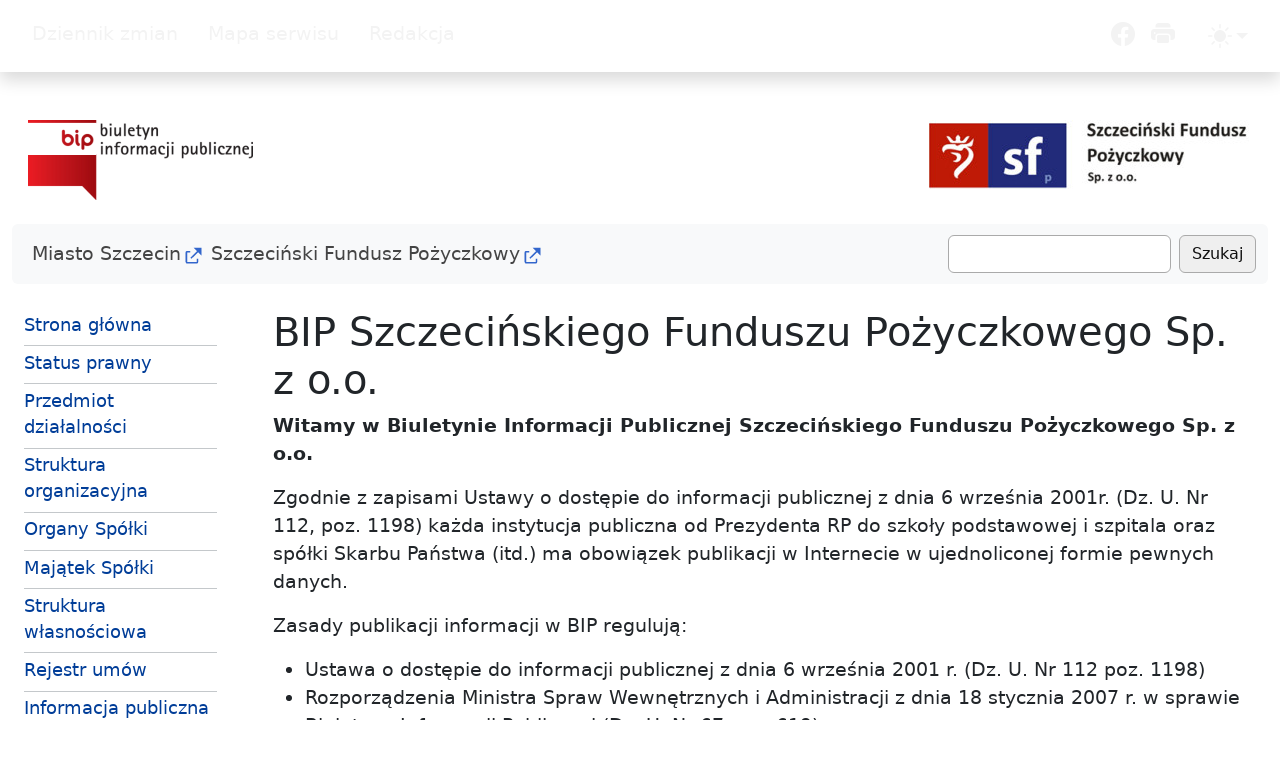

--- FILE ---
content_type: text/html; Charset=utf-8
request_url: https://bip.sfp.szczecin.pl/chapter_119000.asp
body_size: 16911
content:

<!DOCTYPE html>


<html lang="pl" data-bs-theme="auto">
<head><meta charset="utf-8">
<script src="js/jquery/jquery-3.6.4.min.js"></script>
<script type="text/javascript" src="/icorlib/jquery/plugins/form/jquery.form.js"></script>
<script type="text/javascript" src="/icorlib/jquery/plugins/cookie/jquery.cookie.js"></script>
<!--[if lt IE 7.]><script defer type="text/javascript" src="/icorlib/pngfix/pngfix.min.js"></script><![endif]-->


<script type='text/javascript' src='js/search_j_119002.js'></script>



<meta name="author" content="Wydział Informatyki UM Szczecin"><meta name="description" content="Szczeciński Fundusz Pożyczkowy, Biuletyn Informacji Publicznej, BIP, Urząd Miasta"><meta name="keywords" content="poręczenia szczecin, poręczenia kredytowe szczecin, kredyty dla firm, dofinansowanie szczecin, projekt unijny dla firm, dotacja dla firmy, spotkanie informacyjne szczecin, rozwój przedsiębiorstw, rozwój miasta szczecin, przedsiębiorcy w Jeremie, pożyczka, fundusz pożyczkowy szczecin, biznes, przedsiębiorca, rozwój gospodarczy"><meta name="generator" content="ICOR Application Server"><title id=pagetitle>BIP Szczecińskiego Funduszu Pożyczkowego Sp. z o.o.  - BIP Szczecińskiego Funduszu Pożyczkowego</title><meta name="robots" content="index, follow" ><link rel="alternate" type="application/rss+xml" title="BIP Szczecińskiego Funduszu Pożyczkowego Sp. z o.o." href="/BipSFP/rss/119000/rss_119000.xml" >
<meta name="viewport" content="width=device-width, initial-scale=1">
<script src="bootstrap-5.3.3/js/color-modes.js"></script>

<link href="bootstrap-5.3.3/css/bootstrap.css" rel="stylesheet">
<link rel="stylesheet" href="bootstrap-5.3.3/bootstrap-icons-1.11.3/font/bootstrap-icons.min.css">
<link rel="stylesheet" href="css/docs.css">
<link rel="stylesheet" href="css/horizon.min.css">	
<link rel="stylesheet" href="css/css.css">

  </head>
  <body>
<div class="skippy visually-hidden-focusable overflow-hidden">
  <div class="container-xl">
    <a class="d-inline-flex p-2 m-1" href="#bdSidebar">przejdź do głównego menu</a>
    <a class="d-none d-md-inline-flex p-2 m-1" href="#tresc">przejdź do treści</a>
  </div>
</div>
  
    <svg xmlns="http://www.w3.org/2000/svg" class="d-none">
      <symbol id="check2" viewBox="0 0 16 16">
        <path d="M13.854 3.646a.5.5 0 0 1 0 .708l-7 7a.5.5 0 0 1-.708 0l-3.5-3.5a.5.5 0 1 1 .708-.708L6.5 10.293l6.646-6.647a.5.5 0 0 1 .708 0z"/>
      </symbol>
      <symbol id="circle-half" viewBox="0 0 16 16">
        <path d="M8 15A7 7 0 1 0 8 1v14zm0 1A8 8 0 1 1 8 0a8 8 0 0 1 0 16z"/>
      </symbol>
      <symbol id="moon-stars-fill" viewBox="0 0 16 16">
        <path d="M6 .278a.768.768 0 0 1 .08.858 7.208 7.208 0 0 0-.878 3.46c0 4.021 3.278 7.277 7.318 7.277.527 0 1.04-.055 1.533-.16a.787.787 0 0 1 .81.316.733.733 0 0 1-.031.893A8.349 8.349 0 0 1 8.344 16C3.734 16 0 12.286 0 7.71 0 4.266 2.114 1.312 5.124.06A.752.752 0 0 1 6 .278z"/>
        <path d="M10.794 3.148a.217.217 0 0 1 .412 0l.387 1.162c.173.518.579.924 1.097 1.097l1.162.387a.217.217 0 0 1 0 .412l-1.162.387a1.734 1.734 0 0 0-1.097 1.097l-.387 1.162a.217.217 0 0 1-.412 0l-.387-1.162A1.734 1.734 0 0 0 9.31 6.593l-1.162-.387a.217.217 0 0 1 0-.412l1.162-.387a1.734 1.734 0 0 0 1.097-1.097l.387-1.162zM13.863.099a.145.145 0 0 1 .274 0l.258.774c.115.346.386.617.732.732l.774.258a.145.145 0 0 1 0 .274l-.774.258a1.156 1.156 0 0 0-.732.732l-.258.774a.145.145 0 0 1-.274 0l-.258-.774a1.156 1.156 0 0 0-.732-.732l-.774-.258a.145.145 0 0 1 0-.274l.774-.258c.346-.115.617-.386.732-.732L13.863.1z"/>
      </symbol>
      <symbol id="sun-fill" viewBox="0 0 16 16">
        <path d="M8 12a4 4 0 1 0 0-8 4 4 0 0 0 0 8zM8 0a.5.5 0 0 1 .5.5v2a.5.5 0 0 1-1 0v-2A.5.5 0 0 1 8 0zm0 13a.5.5 0 0 1 .5.5v2a.5.5 0 0 1-1 0v-2A.5.5 0 0 1 8 13zm8-5a.5.5 0 0 1-.5.5h-2a.5.5 0 0 1 0-1h2a.5.5 0 0 1 .5.5zM3 8a.5.5 0 0 1-.5.5h-2a.5.5 0 0 1 0-1h2A.5.5 0 0 1 3 8zm10.657-5.657a.5.5 0 0 1 0 .707l-1.414 1.415a.5.5 0 1 1-.707-.708l1.414-1.414a.5.5 0 0 1 .707 0zm-9.193 9.193a.5.5 0 0 1 0 .707L3.05 13.657a.5.5 0 0 1-.707-.707l1.414-1.414a.5.5 0 0 1 .707 0zm9.193 2.121a.5.5 0 0 1-.707 0l-1.414-1.414a.5.5 0 0 1 .707-.707l1.414 1.414a.5.5 0 0 1 0 .707zM4.464 4.465a.5.5 0 0 1-.707 0L2.343 3.05a.5.5 0 1 1 .707-.707l1.414 1.414a.5.5 0 0 1 0 .708z"/>
      </symbol>
      <symbol id="three-dots" viewBox="0 0 16 16">
        <path d="M3 9.5a1.5 1.5 0 1 1 0-3 1.5 1.5 0 0 1 0 3zm5 0a1.5 1.5 0 1 1 0-3 1.5 1.5 0 0 1 0 3zm5 0a1.5 1.5 0 1 1 0-3 1.5 1.5 0 0 1 0 3z"/>
     </symbol>
    </svg>
	
<header class="navbar navbar-expand-lg bd-navbar sticky-top d-print-none">
  <nav class="container-xxl bd-gutter flex-wrap flex-lg-nowrap" aria-label="menu główne">
    <div class="bd-navbar-toggle">
      <button class="navbar-toggler p-2" type="button" data-bs-toggle="offcanvas" data-bs-target="#bdSidebar" aria-controls="bdSidebar" aria-label="zmiana prezentacji menu głównego">
        <svg xmlns="http://www.w3.org/2000/svg" width="24" height="24" class="bi" fill="currentColor" viewBox="0 0 16 16">
  <path fill-rule="evenodd" d="M2.5 11.5A.5.5 0 0 1 3 11h10a.5.5 0 0 1 0 1H3a.5.5 0 0 1-.5-.5zm0-4A.5.5 0 0 1 3 7h10a.5.5 0 0 1 0 1H3a.5.5 0 0 1-.5-.5zm0-4A.5.5 0 0 1 3 3h10a.5.5 0 0 1 0 1H3a.5.5 0 0 1-.5-.5z"></path>
</svg>
      </button>
    </div>
	
    <div class="d-flex">

      <button class="navbar-toggler d-flex d-lg-none order-3 p-2" type="button" data-bs-toggle="offcanvas" data-bs-target="#bdNavbar" aria-controls="bdNavbar" aria-label="zmiana prezentacji menu górnego">
        <svg class="bi" aria-hidden="true"><use xlink:href="#three-dots"></use></svg>
      </button>
    </div>

    <div class="offcanvas-lg offcanvas-end flex-grow-1" tabindex="-1" id="bdNavbar" aria-labelledby="bdNavbarOffcanvasLabel" data-bs-scroll="true">

      <div class="offcanvas-header px-4 pb-0">
        <h5 class="offcanvas-title text-white" id="bdNavbarOffcanvasLabel">Menu górne</h5>
        <button type="button" class="btn-close btn-close-white" data-bs-dismiss="offcanvas" aria-label="zamknij" data-bs-target="#bdNavbar"></button>
      </div>

      <div class="offcanvas-body p-4 pt-0 p-lg-0">

        <hr class="d-lg-none text-white-50">

     <ul class="navbar-nav me-auto mb-2 mb-lg-0">
        <li class="nav-item">
          <a class="nav-link" href="chapter_119004.asp">Dziennik zmian</a>
        </li>
        <li class="nav-item">
          <a class="nav-link" href="chapter_119003.asp">Mapa serwisu</a>
        </li>
        <li class="nav-item">
          <a class="nav-link" href="chapter_119002.asp">Redakcja</a>
        </li>
      </ul>
	  
        <hr class="d-lg-none text-white-50">

        <ul class="navbar-nav flex-row flex-wrap ms-md-auto">
          <li class="nav-item col-6 col-lg-auto">
            <a class="nav-link py-2 px-0 px-lg-2 nolink" href="https://www.facebook.com/profile.php?id=100076660106128">
           <i class="bi bi-facebook h4"></i>
              <small class="d-lg-none ms-2">Facebook</small>
            </a>
          </li>
          <li class="nav-item col-6 col-lg-auto">
            <a class="nav-link py-2 px-0 px-lg-2" href="javascript:try {window.print()} catch (e) {alert('Problem z uruchomieniem drukarki.\n')};">
           <i class="bi bi-printer-fill h4"></i>
              <small class="d-lg-none ms-2">Drukuj</small>
            </a>
          </li>
          <li class="nav-item py-2 py-lg-1 col-12 col-lg-auto">
            <div class="vr d-none d-lg-flex h-100 mx-lg-2 text-white"></div>
            <hr class="d-lg-none my-2 text-white-50">
          </li>
          <li class="nav-item dropdown">
            <button class="btn btn-link nav-link py-2 px-0 px-lg-2 dropdown-toggle d-flex align-items-center" id="bd-theme" type="button" aria-expanded="false" data-bs-toggle="dropdown" data-bs-display="static" aria-label="Toggle theme (light)">
              <svg class="bi my-1 theme-icon-active h4"><use href="#sun-fill"></use></svg>
              <span class="d-lg-none ms-2" id="bd-theme-text">zmiana kontrastu strony</span>
            </button>
            <ul class="dropdown-menu dropdown-menu-end" aria-labelledby="bd-theme-text">
              <li>
                <button type="button" class="dropdown-item d-flex align-items-center active" data-bs-theme-value="light" aria-pressed="true">
                  <svg class="bi me-2 opacity-50 h4"><use href="#sun-fill"></use></svg>
                  Jasny
                  <svg class="bi ms-auto d-none"><use href="#check2"></use></svg>
                </button>
              </li>
              <li>
                <button type="button" class="dropdown-item d-flex align-items-center" data-bs-theme-value="dark" aria-pressed="false">
                  <svg class="bi me-2 opacity-50 h4"><use href="#moon-stars-fill"></use></svg>
                  Ciemny
                  <svg class="bi ms-auto d-none"><use href="#check2"></use></svg>
                </button>
              </li>
            </ul>
          </li>
        </ul>
      </div>
    </div>
  </nav>
</header>

    <div class="container-xxl pb-4 pt-5 d-print-none">
     <div class="row">
      <div class="col-6">
         <a href="https://www.gov.pl/web/bip" class="nolink float-start"><img src="img/bip-logo.png" class="img-fluid ps-3" alt="odnośnik zewnetrzny do strony zawierającej informacje na temat podmiotów zobowiązanych do prowadzenia swoich stron BIP" /></a>
       </div>
      <div class="col-6">
           <a href="https://sfp.szczecin.pl/" class="nolink float-end"><img src="img/logojednostki.jpg" class="img-fluid" alt="Strona internetowa Szczecińskiego Funduszu Pożyczkowego" /> </a> 
      </div>
</div>
    </div>

<div class="container-xxl d-print-none">
    <nav class="navbar navbar-expand-lg navbar-light bg-light rounded">
      <div class="container-fluid">
        <button class="navbar-toggler collapsed" type="button" data-bs-toggle="collapse" data-bs-target="#navbarsSecond" aria-controls="navbarsSecond" aria-expanded="false" aria-label="hamburger-menu drugi poziom">
          <span class="navbar-toggler-icon"></span>
        </button>

        <div class="navbar-collapse collapse" id="navbarsSecond">
          <ul class="navbar-nav me-auto mb-2 mb-lg-0">
            <li class="nav-item">
              <a class="nav-link" href="https://szczecin.eu">Miasto Szczecin</a>
            </li>
            <li class="nav-item">
              <a class="nav-link" href="https://sfp.szczecin.pl/">Szczeciński Fundusz Pożyczkowy</a>
            </li>
          </ul>
<span id="SearchForm" class="d-flex"><input id="szukaj_input_119002" type="text" name="target" class="form-control me-2" aria-label="Szukaj" VALUE=""><button onclick="javascript:szukaj_119002('');" type="submit" onkeypress="javascript:szukaj_119002('');" class="btn btn btn-outline-secondary" id="przycisk">Szukaj </button></span>

        </div>
      </div>
    </nav>
  </div>

<div class="container-xxl bd-gutter mt-3 my-md-4 bd-layout">

<aside class="bd-sidebar d-print-none">
      <div class="offcanvas-lg offcanvas-start" tabindex="-1" id="bdSidebar" aria-labelledby="bdSidebarOffcanvasLabel">
        <div class="offcanvas-header border-bottom">
          <h5 class="offcanvas-title" id="bdSidebarOffcanvasLabel">Menu główne</h5>
          <button type="button" class="btn-close" data-bs-dismiss="offcanvas" aria-label="Zamknij" data-bs-target="#bdSidebar"></button>
        </div>

        <div class="bd-toc offcanvas-body">
		
 <nav class="bd-links w-100" id="bd-docs-nav" aria-label="menu główne">
 
<ul class="bd-links-nav list-unstyled mb-0 pb-3 pb-md-2 pe-lg-2">
  <li class="dropdown border-bottom border-secondary-subtle pb-1"><a href="chapter_119000.asp">Strona główna</a></li>  
  <li class="dropdown border-bottom border-secondary-subtle pb-1"><a href="chapter_119008.asp">Status prawny</a></li>
  <li class="dropdown border-bottom border-secondary-subtle pb-1"><a href="chapter_119009.asp">Przedmiot działalności</a></li>
  <li class="dropdown border-bottom border-secondary-subtle pb-1"><a href="chapter_119010.asp">Struktura organizacyjna</a></li>
  <li class="dropdown border-bottom border-secondary-subtle pb-1"><a href="chapter_119011.asp">Organy Spółki</a></li>
  <li class="dropdown border-bottom border-secondary-subtle pb-1"><a href="chapter_119017.asp">Majątek Spółki</a></li>
  <li class="dropdown border-bottom border-secondary-subtle pb-1"><a href="chapter_119012.asp">Struktura własnościowa</a></li>
  <li class="dropdown border-bottom border-secondary-subtle pb-1"><a href="chapter_119018.asp">Rejestr umów</a></li>
  <li class="dropdown border-bottom border-secondary-subtle pb-1"><a href="chapter_119019.asp">Informacja publiczna</a></li>  
  <li class="dropdown border-bottom border-secondary-subtle pb-1"><a href="chapter_119021.asp">Przetargi</a></li>
  <li class="dropdown border-bottom border-secondary-subtle pb-1"><a href="chapter_119015.asp">Przyjmowanie spraw</a></li>
  <li class="dropdown border-bottom border-secondary-subtle pb-1"><a href="chapter_119016.asp">Ochrona danych osobowych</a></li>
  <li class="dropdown border-bottom border-secondary-subtle pb-1">
    <a class="dropdown-toggle" href="#" data-bs-toggle="dropdown" aria-expanded="false">Odniesienia</a>
    <ul class="dropdown-menu">
       <li><a href="chapter_119002.asp" class="dropdown-item">Redakcja</a></li>
       <li><a href="chapter_119003.asp" class="dropdown-item">Mapa serwisu</a></li>
       <li><a href="chapter_1196004.asp" class="dropdown-item">Dziennik zmian</a></li>
    </ul>
  </li>  
</ul>

</nav>

        </div>
      </div>
    </aside>

<main>




<div class="ps-md-4 py-0" id="tresc">

<div class="szukaj_result" id="szukaj_result_119002" style="display:none;"></div>

<h1>BIP Szczecińskiego Funduszu Pożyczkowego Sp. z o.o.</h1><p>
	<strong>Witamy w Biuletynie Informacji Publicznej Szczecińskiego Funduszu Pożyczkowego Sp. z o.o.</strong></p>
<p>
	Zgodnie z zapisami Ustawy o dostępie do informacji publicznej z dnia 6 września 2001r. (Dz. U. Nr 112, poz. 1198) każda instytucja publiczna od Prezydenta RP do szkoły podstawowej i szpitala oraz sp&oacute;łki Skarbu Państwa (itd.) ma obowiązek publikacji w Internecie w ujednoliconej formie pewnych danych.</p>
<p>
	Zasady publikacji informacji w BIP regulują:</p>
<ul>
	<li>
		Ustawa o dostępie do informacji publicznej z dnia 6 września 2001 r. (Dz. U. Nr 112 poz. 1198)</li>
	<li>
		Rozporządzenia Ministra Spraw Wewnętrznych i Administracji z dnia 18 stycznia 2007 r. w sprawie Biuletynu Informacji Publicznej (Dz. U. Nr 67 poz. 619).</li>
</ul>
<div class="hidden-print">
<div class="text-bg-light py-3"><a class="px-3 me-2 " role="button" data-bs-toggle="collapse" href="#Info" aria-expanded="false" aria-controls="Info" title="Informacja o wytworzeniu danych dla strony"><i class="bi bi-info-circle-fill h3 pe-2" aria-hidden="true"></i>informacja o wytworzeniu danych</a></div>
<div class="collapse card mt-3" id="Info">
<div class="card-body text-bg-light">
<dl class="row">
<dt class="col-md-3">udostępnił:</dt>
<dd class="col-md-9">Szczeciński Fundusz Pożyczkowy</dd>
<dt class="col-md-3 text-truncate">wytworzono:</dt>
<dd class="col-md-9">2012/10/16</dd>
<dt class="col-md-3 text-truncate">odpowiedzialny/a:</dt>
<dd class="col-md-9">prezes</dd>
<dt class="col-md-3 text-truncate">wprowadził/a:</dt>
<dd class="col-md-9">Tomasz Czerniawski</dd>
<dt class="col-md-3">dnia:</dt>
<dd class="col-md-9">2016/06/21 08:10:27</dd>
</dl><a role="button" data-bs-toggle="collapse" href="#Wersje" aria-expanded="false" aria-controls="Wersje" title="Lista zmian na stronie"><i class="bi bi-clock-fill h3 pe-2" aria-hidden="true"></i>historia zmian</a><div class="collapse card mt-3" id="Wersje">
<div class="card-body">
<table class="table table-striped caption-top">
<caption>historia zmian:</caption>
<tr>
<th scope="col">Wprowadził</th>
<th scope="col">Data modyfikacji</th>
<th scope="col">Rodzaj modyfikacji</th>
</tr>
<tr>
<td>Tomasz Czerniawski</td>
<td>2016/06/21 08:10:27</td>
<td>nowa pozycja</td>
</tr>
<tr>
<td>Tomasz Czerniawski</td>
<td>2016/06/21 08:10:13</td>
<td>nowa pozycja</td>
</tr>
<tr>
<td>BipSFPAdmin</td>
<td>2012/10/16 12:27:33</td>
<td>nowa pozycja</td>
</tr>
</table>
</div>
</div>
</div>
</div>
</div>





</div>

</main>
</div>

  <footer class="py-5 mt-4 text-body-secondary border-top d-print-none">
    <div class="container">
      <p>&copy; Biuletyn Informacji Szczecińskiego Funduszu Pożyczkowego Sp. z o.o.. Kontakt: <a href="mailto:fundusz3@o2.pl" title="e-mail BIP jednostki">fundusz3@o2.pl</a>. <a href="chapter_119016.asp">Warunki korzystania i cookies</a></p>
	  <p class="fs-6">wizyty łącznie: <span class="fw-bold">176000</span> / strona: <span class="fw-bold">20371</span></p>
    </div>
  </footer>

<script src="bootstrap-5.3.3/js/bootstrap.bundle.min.js"></script>

    
<script type="text/javascript">
jQuery(function(){
   jQuery.ajaxSetup({cache:false});
});
</script></body>
</html>

--- FILE ---
content_type: text/css
request_url: https://bip.sfp.szczecin.pl/css/docs.css
body_size: 52427
content:
	/*! * Bootstrap Docs (https://getbootstrap.com/) * Copyright 2011-2024 The Bootstrap Authors * Licensed under the Creative Commons Attribution 3.0 Unported License. * For details, see https://creativecommons.org/licenses/by/3.0/. */:root
{
	--bs-breakpoint-xs: 0;
	--bs-breakpoint-sm: 576px;
	--bs-breakpoint-md: 768px;
	--bs-breakpoint-lg: 992px;
	--bs-breakpoint-xl: 1200px;
	--bs-breakpoint-xxl: 1400px
}
.grid
{
	display:grid;
	grid-template-rows:repeat(var(--bs-rows, 1), 1fr);
	grid-template-columns:repeat(var(--bs-columns, 12), 1fr);
	gap:var(--bs-gap, 1.5rem)
}
.grid .g-col-1
{
	grid-column:auto/span 1
}
.grid .g-col-2
{
	grid-column:auto/span 2
}
.grid .g-col-3
{
	grid-column:auto/span 3
}
.grid .g-col-4
{
	grid-column:auto/span 4
}
.grid .g-col-5
{
	grid-column:auto/span 5
}
.grid .g-col-6
{
	grid-column:auto/span 6
}
.grid .g-col-7
{
	grid-column:auto/span 7
}
.grid .g-col-8
{
	grid-column:auto/span 8
}
.grid .g-col-9
{
	grid-column:auto/span 9
}
.grid .g-col-10
{
	grid-column:auto/span 10
}
.grid .g-col-11
{
	grid-column:auto/span 11
}
.grid .g-col-12
{
	grid-column:auto/span 12
}
.grid .g-start-1
{
	grid-column-start:1
}
.grid .g-start-2
{
	grid-column-start:2
}
.grid .g-start-3
{
	grid-column-start:3
}
.grid .g-start-4
{
	grid-column-start:4
}
.grid .g-start-5
{
	grid-column-start:5
}
.grid .g-start-6
{
	grid-column-start:6
}
.grid .g-start-7
{
	grid-column-start:7
}
.grid .g-start-8
{
	grid-column-start:8
}
.grid .g-start-9
{
	grid-column-start:9
}
.grid .g-start-10
{
	grid-column-start:10
}
.grid .g-start-11
{
	grid-column-start:11
}
	@media (min-width: 576px)
{
.grid .g-col-sm-1
{
	grid-column:auto/span 1
}
.grid .g-col-sm-2
{
	grid-column:auto/span 2
}
.grid .g-col-sm-3
{
	grid-column:auto/span 3
}
.grid .g-col-sm-4
{
	grid-column:auto/span 4
}
.grid .g-col-sm-5
{
	grid-column:auto/span 5
}
.grid .g-col-sm-6
{
	grid-column:auto/span 6
}
.grid .g-col-sm-7
{
	grid-column:auto/span 7
}
.grid .g-col-sm-8
{
	grid-column:auto/span 8
}
.grid .g-col-sm-9
{
	grid-column:auto/span 9
}
.grid .g-col-sm-10
{
	grid-column:auto/span 10
}
.grid .g-col-sm-11
{
	grid-column:auto/span 11
}
.grid .g-col-sm-12
{
	grid-column:auto/span 12
}
.grid .g-start-sm-1
{
	grid-column-start:1
}
.grid .g-start-sm-2
{
	grid-column-start:2
}
.grid .g-start-sm-3
{
	grid-column-start:3
}
.grid .g-start-sm-4
{
	grid-column-start:4
}
.grid .g-start-sm-5
{
	grid-column-start:5
}
.grid .g-start-sm-6
{
	grid-column-start:6
}
.grid .g-start-sm-7
{
	grid-column-start:7
}
.grid .g-start-sm-8
{
	grid-column-start:8
}
.grid .g-start-sm-9
{
	grid-column-start:9
}
.grid .g-start-sm-10
{
	grid-column-start:10
}
.grid .g-start-sm-11
{
	grid-column-start:11
}

}
	@media (min-width: 768px)
{
.grid .g-col-md-1
{
	grid-column:auto/span 1
}
.grid .g-col-md-2
{
	grid-column:auto/span 2
}
.grid .g-col-md-3
{
	grid-column:auto/span 3
}
.grid .g-col-md-4
{
	grid-column:auto/span 4
}
.grid .g-col-md-5
{
	grid-column:auto/span 5
}
.grid .g-col-md-6
{
	grid-column:auto/span 6
}
.grid .g-col-md-7
{
	grid-column:auto/span 7
}
.grid .g-col-md-8
{
	grid-column:auto/span 8
}
.grid .g-col-md-9
{
	grid-column:auto/span 9
}
.grid .g-col-md-10
{
	grid-column:auto/span 10
}
.grid .g-col-md-11
{
	grid-column:auto/span 11
}
.grid .g-col-md-12
{
	grid-column:auto/span 12
}
.grid .g-start-md-1
{
	grid-column-start:1
}
.grid .g-start-md-2
{
	grid-column-start:2
}
.grid .g-start-md-3
{
	grid-column-start:3
}
.grid .g-start-md-4
{
	grid-column-start:4
}
.grid .g-start-md-5
{
	grid-column-start:5
}
.grid .g-start-md-6
{
	grid-column-start:6
}
.grid .g-start-md-7
{
	grid-column-start:7
}
.grid .g-start-md-8
{
	grid-column-start:8
}
.grid .g-start-md-9
{
	grid-column-start:9
}
.grid .g-start-md-10
{
	grid-column-start:10
}
.grid .g-start-md-11
{
	grid-column-start:11
}

}
	@media (min-width: 992px)
{
.grid .g-col-lg-1
{
	grid-column:auto/span 1
}
.grid .g-col-lg-2
{
	grid-column:auto/span 2
}
.grid .g-col-lg-3
{
	grid-column:auto/span 3
}
.grid .g-col-lg-4
{
	grid-column:auto/span 4
}
.grid .g-col-lg-5
{
	grid-column:auto/span 5
}
.grid .g-col-lg-6
{
	grid-column:auto/span 6
}
.grid .g-col-lg-7
{
	grid-column:auto/span 7
}
.grid .g-col-lg-8
{
	grid-column:auto/span 8
}
.grid .g-col-lg-9
{
	grid-column:auto/span 9
}
.grid .g-col-lg-10
{
	grid-column:auto/span 10
}
.grid .g-col-lg-11
{
	grid-column:auto/span 11
}
.grid .g-col-lg-12
{
	grid-column:auto/span 12
}
.grid .g-start-lg-1
{
	grid-column-start:1
}
.grid .g-start-lg-2
{
	grid-column-start:2
}
.grid .g-start-lg-3
{
	grid-column-start:3
}
.grid .g-start-lg-4
{
	grid-column-start:4
}
.grid .g-start-lg-5
{
	grid-column-start:5
}
.grid .g-start-lg-6
{
	grid-column-start:6
}
.grid .g-start-lg-7
{
	grid-column-start:7
}
.grid .g-start-lg-8
{
	grid-column-start:8
}
.grid .g-start-lg-9
{
	grid-column-start:9
}
.grid .g-start-lg-10
{
	grid-column-start:10
}
.grid .g-start-lg-11
{
	grid-column-start:11
}

}
	@media (min-width: 1200px)
{
.grid .g-col-xl-1
{
	grid-column:auto/span 1
}
.grid .g-col-xl-2
{
	grid-column:auto/span 2
}
.grid .g-col-xl-3
{
	grid-column:auto/span 3
}
.grid .g-col-xl-4
{
	grid-column:auto/span 4
}
.grid .g-col-xl-5
{
	grid-column:auto/span 5
}
.grid .g-col-xl-6
{
	grid-column:auto/span 6
}
.grid .g-col-xl-7
{
	grid-column:auto/span 7
}
.grid .g-col-xl-8
{
	grid-column:auto/span 8
}
.grid .g-col-xl-9
{
	grid-column:auto/span 9
}
.grid .g-col-xl-10
{
	grid-column:auto/span 10
}
.grid .g-col-xl-11
{
	grid-column:auto/span 11
}
.grid .g-col-xl-12
{
	grid-column:auto/span 12
}
.grid .g-start-xl-1
{
	grid-column-start:1
}
.grid .g-start-xl-2
{
	grid-column-start:2
}
.grid .g-start-xl-3
{
	grid-column-start:3
}
.grid .g-start-xl-4
{
	grid-column-start:4
}
.grid .g-start-xl-5
{
	grid-column-start:5
}
.grid .g-start-xl-6
{
	grid-column-start:6
}
.grid .g-start-xl-7
{
	grid-column-start:7
}
.grid .g-start-xl-8
{
	grid-column-start:8
}
.grid .g-start-xl-9
{
	grid-column-start:9
}
.grid .g-start-xl-10
{
	grid-column-start:10
}
.grid .g-start-xl-11
{
	grid-column-start:11
}

}
	@media (min-width: 1400px)
{
.grid .g-col-xxl-1
{
	grid-column:auto/span 1
}
.grid .g-col-xxl-2
{
	grid-column:auto/span 2
}
.grid .g-col-xxl-3
{
	grid-column:auto/span 3
}
.grid .g-col-xxl-4
{
	grid-column:auto/span 4
}
.grid .g-col-xxl-5
{
	grid-column:auto/span 5
}
.grid .g-col-xxl-6
{
	grid-column:auto/span 6
}
.grid .g-col-xxl-7
{
	grid-column:auto/span 7
}
.grid .g-col-xxl-8
{
	grid-column:auto/span 8
}
.grid .g-col-xxl-9
{
	grid-column:auto/span 9
}
.grid .g-col-xxl-10
{
	grid-column:auto/span 10
}
.grid .g-col-xxl-11
{
	grid-column:auto/span 11
}
.grid .g-col-xxl-12
{
	grid-column:auto/span 12
}
.grid .g-start-xxl-1
{
	grid-column-start:1
}
.grid .g-start-xxl-2
{
	grid-column-start:2
}
.grid .g-start-xxl-3
{
	grid-column-start:3
}
.grid .g-start-xxl-4
{
	grid-column-start:4
}
.grid .g-start-xxl-5
{
	grid-column-start:5
}
.grid .g-start-xxl-6
{
	grid-column-start:6
}
.grid .g-start-xxl-7
{
	grid-column-start:7
}
.grid .g-start-xxl-8
{
	grid-column-start:8
}
.grid .g-start-xxl-9
{
	grid-column-start:9
}
.grid .g-start-xxl-10
{
	grid-column-start:10
}
.grid .g-start-xxl-11
{
	grid-column-start:11
}

}
	:root,[data-bs-theme="light"]
{
	--bd-purple: #4c0bce;
	--bd-violet: #712cf9;
	--bd-accent: #ffe484;
	--bd-violet-rgb: 64,64,64;
	--bd-accent-rgb: 255,228,132;
	--bd-pink-rgb: 214,51,132;
	--bd-teal-rgb: 32,201,151;
	--bd-violet-bg: var(--bd-violet);
	--bd-toc-color: var(--bd-violet);
	--bd-sidebar-link-bg: rgba(var(--bd-violet-rgb), .1);
	--bd-callout-link: 10,88,202;
	--bd-callout-code-color: #ab296a;
	--bd-pre-bg: var(--bs-tertiary-bg)
}
	[data-bs-theme="dark"]
{
	--bd-violet: #9461fb;
	--bd-violet-bg: #712cf9;
	--bd-toc-color: var(--bs-emphasis-color);
	--bd-sidebar-link-bg: rgba(84,33,187, .5);
	--bd-callout-link: 110,168,254;
	--bd-callout-code-color: #e685b5;
	--bd-pre-bg: #1b1f22
}
.bd-navbar
{
	padding:.75rem 0;
	background-color:transparent;
	box-shadow:0 0.5rem 1rem rgba(0,0,0,0.15),inset 0 -1px 0 rgba(255,255,255,0.15)
}
.bd-navbar::after
{
	position:absolute;
	inset:0;
	z-index:-1;
	display:block;
	content:"";
	background-image:linear-gradient(rgba(var(--bd-violet-rgb), 1), rgba(var(--bd-violet-rgb), 0.95))
}
	@media (max-width: 991.98px)
{
.bd-navbar .bd-navbar-toggle
{
	width:4.25rem
}

}
.bd-navbar .navbar-toggler
{
	padding:0;
	margin-right:-.5rem;
	border:0
}
.bd-navbar .navbar-toggler:first-child
{
	margin-left:-.5rem
}
.bd-navbar .navbar-toggler .bi
{
	width:1.5rem;
	height:1.5rem
}
.bd-navbar .navbar-toggler:focus
{
	box-shadow:none
}
.bd-navbar .navbar-brand
{
	color:#fff;
	transition:transform 0.2s ease-in-out
}
	@media (prefers-reduced-motion: reduce)
{
.bd-navbar .navbar-brand
{
	transition:none
}

}
.bd-navbar .navbar-brand:hover
{
	transform:rotate(-5deg) scale(1.1)
}
.bd-navbar .navbar-toggler,.bd-navbar .nav-link
{
	padding-right:.25rem;
	padding-left:.25rem;
	color:var(--bs-body-color-my);
}
.bd-navbar .navbar-toggler:hover,.bd-navbar .navbar-toggler:focus,.bd-navbar .nav-link:hover,.bd-navbar .nav-link:focus
{
	color:var(--bs-body-color-my);
}
.bd-navbar .navbar-toggler.active,.bd-navbar .nav-link.active
{
	font-weight:600;
	color:#fff
}
.bd-navbar .navbar-nav-svg
{
	display:inline-block;
	vertical-align:-.125rem
}
.bd-navbar .offcanvas-lg
{
	background-color:var(--bd-violet-bg);
	border-left:0
}
	@media (max-width: 991.98px)
{
.bd-navbar .offcanvas-lg
{
	box-shadow:var(--bs-box-shadow-lg)
}

}
.bd-navbar .dropdown-toggle:focus:not(:focus-visible)
{
	outline:0
}
.bd-navbar .dropdown-menu
{
	--bs-dropdown-min-width: 12rem;
	--bs-dropdown-padding-x: .25rem;
	--bs-dropdown-padding-y: .25rem;
	--bs-dropdown-link-hover-bg: rgba(var(--bd-violet-rgb), .1);
	--bs-dropdown-link-active-bg: rgba(var(--bd-violet-rgb), 1);
	--bs-dropdown-font-size:.875rem;
	font-size:.875rem;
	border-radius:.5rem;
	box-shadow:var(--bs-box-shadow)
}
.bd-navbar .dropdown-menu li+li
{
	margin-top:.125rem
}
.bd-navbar .dropdown-menu .dropdown-item
{
	border-radius:.25rem
}
.bd-navbar .dropdown-menu .dropdown-item:active .bi
{
	color:inherit !important
}
.bd-navbar .dropdown-menu .active
{
	font-weight:600
}
.bd-navbar .dropdown-menu .active .bi
{
	display:block !important
}
.bd-navbar .dropdown-menu-end
{
	--bs-dropdown-min-width: 8rem
}
	[data-bs-theme="dark"] .bd-navbar
{
	box-shadow:0 0.5rem 1rem rgba(0,0,0,0.15),inset 0 -1px 0 rgba(255,255,255,0.15)
}
	:root
{
	--docsearch-primary-color: var(--bd-violet);
	--docsearch-logo-color: var(--bd-violet)
}
	[data-bs-theme="dark"]
{
	--docsearch-text-color: #f5f6f7;
	--docsearch-container-background: rgba(9, 10, 17, .8);
	--docsearch-modal-background: #15172a;
	--docsearch-modal-shadow: inset 1px 1px 0 0 #2c2e40, 0 3px 8px 0 #000309;
	--docsearch-searchbox-background: #090a11;
	--docsearch-searchbox-focus-background: #000;
	--docsearch-hit-color: #bec3c9;
	--docsearch-hit-shadow: none;
	--docsearch-hit-background: #090a11;
	--docsearch-key-gradient: linear-gradient(-26.5deg, #565872, #31355b);
	--docsearch-key-shadow: inset 0 -2px 0 0 #282d55, inset 0 0 1px 1px #51577d, 0 2px 2px 0 rgba(3, 4, 9, .3);
	--docsearch-footer-background: #1e2136;
	--docsearch-footer-shadow: inset 0 1px 0 0 rgba(73, 76, 106, .5), 0 -4px 8px 0 rgba(0, 0, 0, .2);
	--docsearch-muted-color: #7f8497
}
.bd-search
{
	position:relative
}
	@media (min-width: 992px)
{
.bd-search
{
	position:absolute;
	top:.875rem;
	left:50%;
	width:200px;
	margin-left:-100px
}

}
	@media (min-width: 1200px)
{
.bd-search
{
	width:280px;
	margin-left:-140px
}

}
.DocSearch-Container
{
	--docsearch-muted-color: var(--bs-secondary-color);
	--docsearch-hit-shadow: none;
	z-index:2000;
	cursor:auto
}
	@media (min-width: 992px)
{
.DocSearch-Container
{
	padding-top:4rem
}

}
.DocSearch-Button
{
	--docsearch-searchbox-background: rgba(0,0,0,0.1);
	--docsearch-searchbox-color: #fff;
	--docsearch-searchbox-focus-background: rgba(0,0,0,0.25);
	--docsearch-searchbox-shadow: 0 0 0 0.25rem rgba(255,228,132,0.4);
	--docsearch-text-color: #fff;
	--docsearch-muted-color: rgba(255,255,255,0.65);
	width:100%;
	height:38px;
	margin:0;
	border:1px solid rgba(255,255,255,0.4);
	border-radius:.375rem
}
.DocSearch-Button .DocSearch-Search-Icon
{
	opacity:.65
}
.DocSearch-Button:active,.DocSearch-Button:focus,.DocSearch-Button:hover
{
	border-color:#ffe484
}
.DocSearch-Button:active .DocSearch-Search-Icon,.DocSearch-Button:focus .DocSearch-Search-Icon,.DocSearch-Button:hover .DocSearch-Search-Icon
{
	opacity:1
}
	@media (max-width: 991.98px)
{
.DocSearch-Button,.DocSearch-Button:hover,.DocSearch-Button:focus
{
	background:transparent;
	border:0;
	box-shadow:none
}
.DocSearch-Button:focus
{
	box-shadow:var(--docsearch-searchbox-shadow)
}

}
	@media (max-width: 991.98px)
{
.DocSearch-Button-Keys,.DocSearch-Button-Placeholder
{
	display:none
}

}
.DocSearch-Button-Keys
{
	min-width:0;
	padding:.125rem .25rem;
	background:rgba(0,0,0,0.25);
	border-radius:.25rem
}
.DocSearch-Button-Key
{
	top:0;
	width:auto;
	height:1.25rem;
	padding-right:.125rem;
	padding-left:.125rem;
	margin-right:0;
	font-size:.875rem;
	background:none;
	box-shadow:none
}
.DocSearch-Commands-Key
{
	padding-left:1px;
	font-size:.875rem;
	background-color:rgba(0,0,0,0.1);
	background-image:none;
	box-shadow:none
}
.DocSearch-Form
{
	border-radius:var(--bs-border-radius)
}
.DocSearch-Hits mark
{
	padding:0
}
.DocSearch-Hit
{
	padding-bottom:0;
	border-radius:0
}
.DocSearch-Hit a
{
	border-radius:0;
	border:solid var(--bs-border-color);
	border-width:0 1px 1px
}
.DocSearch-Hit:first-child a
{
	border-top-left-radius:var(--bs-border-radius);
	border-top-right-radius:var(--bs-border-radius);
	border-top-width:1px
}
.DocSearch-Hit:last-child a
{
	border-bottom-right-radius:var(--bs-border-radius);
	border-bottom-left-radius:var(--bs-border-radius)
}
.DocSearch-Hit-icon
{
	display:flex;
	align-items:center
}
.DocSearch-Logo svg .cls-1,.DocSearch-Logo svg .cls-2
{
	fill:var(--docsearch-logo-color)
}
.bd-masthead
{
	--bd-pink-rgb: 214,51,132;
	padding:3rem 0;
	background-image:linear-gradient(180deg, rgba(var(--bs-body-bg-rgb), 0.01), rgba(var(--bs-body-bg-rgb), 1) 85%),radial-gradient(ellipse at top left, rgba(var(--bs-primary-rgb), 0.5), transparent 50%),radial-gradient(ellipse at top right, rgba(var(--bd-accent-rgb), 0.5), transparent 50%),radial-gradient(ellipse at center right, rgba(var(--bd-violet-rgb), 0.5), transparent 50%),radial-gradient(ellipse at center left, rgba(var(--bd-pink-rgb), 0.5), transparent 50%)
}
.bd-masthead h1
{
	--bs-heading-color: var(--bs-emphasis-color);
	font-size:calc(1.525rem + 3.3vw)
}
	@media (min-width: 1200px)
{
.bd-masthead h1
{
	font-size:4rem
}

}
.bd-masthead .lead
{
	font-size:1rem;
	font-weight:400;
	color:var(--bs-secondary-color)
}
.bd-masthead .bd-code-snippet
{
	margin:0;
	border-color:var(--bs-border-color-translucent);
	border-width:1px;
	border-radius:.5rem
}
.bd-masthead .highlight
{
	width:100%;
	padding:.5rem 1rem;
	overflow:hidden;
	text-overflow:ellipsis;
	white-space:nowrap;
	background-color:rgba(var(--bs-body-color-rgb), 0.075);
	border-radius:calc(.5rem - 1px)
}
	@media (min-width: 992px)
{
.bd-masthead .highlight
{
	padding-right:4rem
}

}
.bd-masthead .highlight pre
{
	padding:0;
	margin:.625rem 0;
	overflow:hidden
}
.bd-masthead .btn-clipboard
{
	position:absolute;
	top:-.625rem;
	right:0;
	background-color:transparent
}
.bd-masthead #carbonads
{
	margin-inline:auto
}
	@media (min-width: 768px)
{
.bd-masthead .lead
{
	font-size:calc(1.275rem + .3vw)
}

}
	@media (min-width: 768px) and (min-width: 1200px)
{
.bd-masthead .lead
{
	font-size:1.5rem
}

}
.masthead-followup h2,.masthead-followup h3,.masthead-followup h4
{
	--bs-heading-color: var(--bs-emphasis-color)
}
.masthead-followup .lead
{
	font-size:1rem
}
	@media (min-width: 768px)
{
.masthead-followup .lead
{
	font-size:1.25rem
}

}
.masthead-followup-icon
{
	padding:1rem;
	color:rgba(var(--bg-rgb), 1);
	background-color:rgba(var(--bg-rgb), 0.1);
	background-blend-mode:multiple;
	border-radius:1rem;
	mix-blend-mode:darken
}
.masthead-followup-icon svg
{
	filter:drop-shadow(0 1px 1px var(--bs-body-bg))
}
.masthead-notice
{
	background-color:var(--bd-accent);
	box-shadow:inset 0 -1px 1px rgba(var(--bs-body-color-rgb), 0.15),0 0.25rem 1.5rem rgba(var(--bs-body-bg-rgb), 0.75)
}
.animate-img>img
{
	transition:transform 0.2s ease-in-out
}
	@media (prefers-reduced-motion: reduce)
{
.animate-img>img
{
	transition:none
}

}
.animate-img:hover>img
{
	transform:scale(1.1)
}
	[data-bs-theme="dark"] .masthead-followup-icon
{
	mix-blend-mode:lighten
}
	#carbonads
{
	position:static;
	display:block;
	max-width:400px;
	padding:15px 15px 15px 160px;
	margin:2rem 0;
	overflow:hidden;
	font-size:.8125rem;
	line-height:1.4;
	text-align:left;
	background-color:var(--bs-tertiary-bg)
}
	#carbonads a
{
	color:var(--bs-body-color);
	text-decoration:none
}
	@media (min-width: 576px)
{
	#carbonads
{
	border-radius:.5rem
}

}
.carbon-img
{
	float:left;
	margin-left:-145px
}
.carbon-poweredby
{
	display:block;
	margin-top:.75rem;
	color:var(--bs-body-color) !important
}
.bd-content>h2,.bd-content>h3,.bd-content>h4
{
	--bs-heading-color: var(--bs-emphasis-color)
}
.bd-content>h2:not(:first-child)
{
	margin-top:3rem
}
.bd-content>h3
{
	margin-top:2rem
}
.bd-content>ul li,.bd-content>ol li
{
	margin-bottom:.25rem
}
.bd-content>ul li>p~ul,.bd-content>ol li>p~ul
{
	margin-top:-.5rem;
	margin-bottom:1rem
}
.bd-content>.table,.bd-content>.table-responsive .table
{
	--bs-table-border-color: var(--bs-border-color);
	max-width:100%;
	margin-bottom:1.5rem;
	font-size:.875rem
}
	@media (max-width: 991.98px)
{
.bd-content>.table.table-bordered,.bd-content>.table-responsive .table.table-bordered
{
	border:0
}

}
.bd-content>.table thead,.bd-content>.table-responsive .table thead
{
	border-bottom:2px solid currentcolor
}
.bd-content>.table tbody:not(:first-child),.bd-content>.table-responsive .table tbody:not(:first-child)
{
	border-top:2px solid currentcolor
}
.bd-content>.table th:first-child,.bd-content>.table td:first-child,.bd-content>.table-responsive .table th:first-child,.bd-content>.table-responsive .table td:first-child
{
	padding-left:0
}
.bd-content>.table th:not(:last-child),.bd-content>.table td:not(:last-child),.bd-content>.table-responsive .table th:not(:last-child),.bd-content>.table-responsive .table td:not(:last-child)
{
	padding-right:1.5rem
}
.bd-content>.table th,.bd-content>.table-responsive .table th
{
	color:var(--bs-emphasis-color)
}
.bd-content>.table strong,.bd-content>.table-responsive .table strong
{
	color:var(--bs-emphasis-color)
}
.bd-content>.table th,.bd-content>.table td:first-child>code,.bd-content>.table-responsive .table th,.bd-content>.table-responsive .table td:first-child>code
{
	white-space:nowrap
}
.table-options td:nth-child(2)
{
	min-width:160px
}
.table-options td:last-child,.table-utilities td:last-child
{
	min-width:280px
}
.table-swatches th
{
	color:var(--bs-emphasis-color)
}
.table-swatches td code
{
	white-space:nowrap
}
.bd-title
{
	--bs-heading-color: var(--bs-emphasis-color);
	font-size:calc(1.425rem + 2.1vw)
}
	@media (min-width: 1200px)
{
.bd-title
{
	font-size:3rem
}

}
.bd-lead
{
	font-size:calc(1.275rem + .3vw);
	font-weight:300
}
	@media (min-width: 1200px)
{
.bd-lead
{
	font-size:1.5rem
}

}
.bi
{
	width:1em;
	height:1em;
	vertical-align:-.125em;
	fill:currentcolor
}
	@media (min-width: 992px)
{
.border-lg-start
{
	border-left:var(--bs-border-width) solid var(--bs-border-color)
}

}
.bd-summary-link
{
	color:var(--bs-link-color)
}
.bd-summary-link:hover,details[open]>.bd-summary-link
{
	color:var(--bs-link-hover-color)
}
	[data-bs-theme="blue"]
{
	--bs-body-color: var(--bs-white);
	--bs-body-color-rgb: 255,255,255;
	--bs-body-bg: var(--bs-blue);
	--bs-body-bg-rgb: 13,110,253;
	--bs-tertiary-bg: #0a58ca
}
	[data-bs-theme="blue"] .dropdown-menu
{
	--bs-dropdown-bg: #0c63e4;
	--bs-dropdown-link-active-bg: #084298
}
	[data-bs-theme="blue"] .btn-secondary
{
	--bs-btn-bg: #3d8bfc;
	--bs-btn-border-color: rgba(255,255,255,0.25);
	--bs-btn-hover-bg: #247cfc;
	--bs-btn-hover-border-color: rgba(255,255,255,0.25);
	--bs-btn-active-bg: #0b6dfb;
	--bs-btn-active-border-color: rgba(255,255,255,0.5);
	--bs-btn-focus-border-color: rgba(255,255,255,0.5);
	--bs-btn-focus-box-shadow: 0 0 0 .25rem rgba(255, 255, 255, .2)
}
.skippy
{
	background-color:#4c0bce
}
.skippy a
{
	color:#fff
}
	@media (min-width: 992px)
{
.bd-sidebar
{
	position:-webkit-sticky;
	position:sticky;
	top:5rem;
	display:block !important;
	height:calc(100vh - 6rem);
	padding-left:.25rem;
	margin-left:-.25rem;
	overflow-y:auto
}

}
	@media (max-width: 991.98px)
{
.bd-sidebar .offcanvas-lg
{
	border-right-color:var(--bs-border-color);
	box-shadow:var(--bs-box-shadow-lg)
}

}
.bd-links-heading
{
	color:var(--bs-emphasis-color)
}
	@media (max-width: 991.98px)
{
.bd-links-nav
{
	font-size:.875rem
}

}
	@media (max-width: 991.98px)
{
.bd-links-nav
{
	-moz-column-count:2;
	column-count:2;
	-moz-column-gap:1.5rem;
	column-gap:1.5rem
}
.bd-links-nav .bd-links-group
{
	-moz-column-break-inside:avoid;
	break-inside:avoid
}
.bd-links-nav .bd-links-span-all
{
	-moz-column-span:all;
	column-span:all
}

}
.bd-links-link
{
	padding:.1875rem .5rem;
	margin-top:.125rem;
	margin-left:1.125rem;
	color:var(--bs-body-color);
	text-decoration:none
}
.bd-links-link:hover,.bd-links-link:focus,.bd-links-link.active
{
	color:var(--bs-emphasis-color);
	background-color:var(--bd-sidebar-link-bg)
}
.bd-links-link.active
{
	font-weight:600
}
.bd-gutter
{
	--bs-gutter-x: 3rem
}
	@media (min-width: 992px)
{
.bd-layout
{
	display:grid;
	grid-template-areas:"sidebar main";
	grid-template-columns:1fr 5fr;
	gap:1.5rem
}

}
.bd-sidebar
{
	grid-area:sidebar
}
.bd-main
{
	grid-area:main
}
	@media (max-width: 991.98px)
{
.bd-main
{
	max-width:760px;
	margin-inline:auto
}

}
	@media (min-width: 768px)
{
.bd-main
{
	display:grid;
	grid-template-areas:"intro" "toc" "content";
	grid-template-rows:auto auto 1fr;
	gap:inherit
}

}
	@media (min-width: 992px)
{
.bd-main
{
	grid-template-areas:"intro   toc" "content toc";
	grid-template-rows:auto 1fr;
	grid-template-columns:4fr 1fr
}

}
.bd-intro
{
	grid-area:intro
}
.bd-toc
{
	grid-area:toc
}
.bd-content
{
	grid-area:content;
	min-width:1px
}
	@media (min-width: 992px)
{
.bd-toc
{
	position:-webkit-sticky;
	position:sticky;
	top:5rem;
	right:0;
	z-index:2;
	height:calc(100vh - 7rem);
	overflow-y:auto
}

}
.bd-toc nav
{
	font-size:.875rem
}
.bd-toc nav ul
{
	padding-left:0;
	margin-bottom:0;
	list-style:none
}
.bd-toc nav ul ul
{
	padding-left:1rem
}
.bd-toc nav a
{
	display:block;
	padding:.125rem 0 .125rem .75rem;
	color:inherit;
	text-decoration:none;
	border-left:.125rem solid transparent
}
.bd-toc nav a:hover,.bd-toc nav a.active
{
	color:var(--bd-toc-color);
	border-left-color:var(--bd-toc-color)
}
.bd-toc nav a.active
{
	font-weight:500
}
.bd-toc nav a code
{
	font:inherit
}
.bd-toc-toggle
{
	display:flex;
	align-items:center
}
	@media (max-width: 575.98px)
{
.bd-toc-toggle
{
	justify-content:space-between;
	width:100%
}

}
	@media (max-width: 767.98px)
{
.bd-toc-toggle
{
	color:var(--bs-body-color);
	border:1px solid var(--bs-border-color);
	border-radius:var(--bs-border-radius)
}
.bd-toc-toggle:hover,.bd-toc-toggle:focus,.bd-toc-toggle:active,.bd-toc-toggle[aria-expanded="true"]
{
	color:var(--bd-violet);
	background-color:var(--bs-body-bg);
	border-color:var(--bd-violet)
}
.bd-toc-toggle:focus,.bd-toc-toggle[aria-expanded="true"]
{
	box-shadow:0 0 0 3px rgba(var(--bd-violet-rgb), 0.25)
}

}
	@media (max-width: 767.98px)
{
.bd-toc-collapse nav
{
	padding:1.25rem 1.25rem 1.25rem 1rem;
	background-color:var(--bs-tertiary-bg);
	border:1px solid var(--bs-border-color);
	border-radius:var(--bs-border-radius)
}

}
	@media (min-width: 768px)
{
.bd-toc-collapse
{
	display:block !important
}

}
.bd-footer a
{
	color:var(--bs-body-color);
	text-decoration:none
}
.bd-footer a:hover,.bd-footer a:focus
{
	color:var(--bs-link-hover-color);
	text-decoration:underline
}
.bd-code-snippet
{
	margin:0 -1.5rem 1rem;
	border:solid var(--bs-border-color);
	border-width:1px 0
}
	@media (min-width: 768px)
{
.bd-code-snippet
{
	margin-right:0;
	margin-left:0;
	border-width:1px;
	border-radius:var(--bs-border-radius)
}

}
.bd-example
{
	--bd-example-padding: 1rem;
	position:relative;
	padding:var(--bd-example-padding);
	margin:0 -1.5rem 1rem;
	border:solid var(--bs-border-color);
	border-width:1px 0
}
.bd-example::after
{
	display:block;
	clear:both;
	content:""
}
	@media (min-width: 768px)
{
.bd-example
{
	--bd-example-padding: 1.5rem;
	margin-right:0;
	margin-left:0;
	border-width:1px;
	border-radius:var(--bs-border-radius)
}

}
.bd-example+p
{
	margin-top:2rem
}
.bd-example>.form-control+.form-control
{
	margin-top:.5rem
}
.bd-example>.nav+.nav,.bd-example>.alert+.alert,.bd-example>.navbar+.navbar,.bd-example>.progress+.progress
{
	margin-top:1rem
}
.bd-example>.dropdown-menu
{
	position:static;
	display:block
}
.bd-example>:last-child,.bd-example>nav:last-child .breadcrumb
{
	margin-bottom:0
}
.bd-example>hr:last-child
{
	margin-bottom:1rem
}
.bd-example>svg+svg,.bd-example>img+img
{
	margin-left:.5rem
}
.bd-example>.btn,.bd-example>.btn-group
{
	margin:.25rem .125rem
}
.bd-example>.btn-toolbar+.btn-toolbar
{
	margin-top:.5rem
}
.bd-example>.list-group
{
	max-width:400px
}
.bd-example>[class*="list-group-horizontal"]
{
	max-width:100%
}
.bd-example .fixed-top,.bd-example .sticky-top
{
	position:static;
	margin:calc(var(--bd-example-padding) * -1) calc(var(--bd-example-padding) * -1) var(--bd-example-padding)
}
.bd-example .fixed-bottom,.bd-example .sticky-bottom
{
	position:static;
	margin:var(--bd-example-padding) calc(var(--bd-example-padding) * -1) calc(var(--bd-example-padding) * -1)
}
.bd-example .pagination
{
	margin-bottom:0
}
.bd-example-row [class^="col"],.bd-example-cols [class^="col"]>*,.bd-example-cssgrid [class*="grid"]>*
{
	padding-top:.75rem;
	padding-bottom:.75rem;
	background-color:rgba(var(--bd-violet-rgb), 0.15);
	border:1px solid rgba(var(--bd-violet-rgb), 0.3)
}
.bd-example-row .row+.row,.bd-example-cssgrid .grid+.grid
{
	margin-top:1rem
}
.bd-example-row-flex-cols .row
{
	min-height:10rem;
	background-color:rgba(var(--bd-violet-rgb), 0.15)
}
.bd-example-flex div:not(.vr)
{
	background-color:rgba(var(--bd-violet-rgb), 0.15);
	border:1px solid rgba(var(--bd-violet-rgb), 0.3)
}
.example-container
{
	width:800px;
	--bs-gutter-x: 1.5rem;
	--bs-gutter-y: 0;
	width:100%;
	padding-right:calc(var(--bs-gutter-x) * .5);
	padding-left:calc(var(--bs-gutter-x) * .5);
	margin-right:auto;
	margin-left:auto
}
.example-row
{
	--bs-gutter-x: 1.5rem;
	--bs-gutter-y: 0;
	display:flex;
	flex-wrap:wrap;
	margin-top:calc(-1 * var(--bs-gutter-y));
	margin-right:calc(-.5 * var(--bs-gutter-x));
	margin-left:calc(-.5 * var(--bs-gutter-x))
}
.example-content-main
{
	flex-shrink:0;
	width:100%;
	max-width:100%;
	padding-right:calc(var(--bs-gutter-x) * .5);
	padding-left:calc(var(--bs-gutter-x) * .5);
	margin-top:var(--bs-gutter-y)
}
	@media (min-width: 576px)
{
.example-content-main
{
	flex:0 0 auto;
	width:50%
}

}
	@media (min-width: 992px)
{
.example-content-main
{
	flex:0 0 auto;
	width:66.666667%
}

}
.example-content-secondary
{
	flex-shrink:0;
	width:100%;
	max-width:100%;
	padding-right:calc(var(--bs-gutter-x) * .5);
	padding-left:calc(var(--bs-gutter-x) * .5);
	margin-top:var(--bs-gutter-y)
}
	@media (min-width: 576px)
{
.example-content-secondary
{
	flex:0 0 auto;
	width:50%
}

}
	@media (min-width: 992px)
{
.example-content-secondary
{
	flex:0 0 auto;
	width:33.333333%
}

}
.bd-example-ratios .ratio
{
	display:inline-block;
	width:10rem;
	color:var(--bs-secondary-color);
	background-color:var(--bs-tertiary-bg);
	border:var(--bs-border-width) solid var(--bs-border-color)
}
.bd-example-ratios .ratio>div
{
	display:flex;
	align-items:center;
	justify-content:center
}
.bd-example-ratios-breakpoint .ratio-4x3
{
	width:16rem
}
	@media (min-width: 768px)
{
.bd-example-ratios-breakpoint .ratio-4x3
{
	--bs-aspect-ratio: 50%
}

}
.bd-example-offcanvas .offcanvas
{
	position:static;
	display:block;
	height:200px;
	visibility:visible;
	transform:translate(0)
}
.tooltip-demo a
{
	white-space:nowrap
}
.tooltip-demo .btn
{
	margin:.25rem .125rem
}
.custom-tooltip
{
	--bs-tooltip-bg: var(--bd-violet-bg);
	--bs-tooltip-color: var(--bs-white)
}
.custom-popover
{
	--bs-popover-max-width: 200px;
	--bs-popover-border-color: var(--bd-violet-bg);
	--bs-popover-header-bg: var(--bd-violet-bg);
	--bs-popover-header-color: var(--bs-white);
	--bs-popover-body-padding-x: 1rem;
	--bs-popover-body-padding-y: .5rem
}
.scrollspy-example
{
	height:200px;
	margin-top:.5rem;
	overflow:auto
}
.scrollspy-example-2
{
	height:350px;
	overflow:auto
}
.simple-list-example-scrollspy .active
{
	background-color:rgba(var(--bd-violet-rgb), 0.15)
}
.bd-example-border-utils [class^="border"]
{
	display:inline-block;
	width:5rem;
	height:5rem;
	margin:.25rem;
	background-color:var(--bs-tertiary-bg)
}
.bd-example-rounded-utils [class*="rounded"]
{
	margin:.25rem
}
.bd-example-position-utils
{
	position:relative;
	padding:2rem
}
.bd-example-position-utils .position-relative
{
	height:200px;
	background-color:var(--bs-tertiary-bg)
}
.bd-example-position-utils .position-absolute
{
	width:2rem;
	height:2rem;
	background-color:var(--bs-body-color);
	border-radius:.375rem
}
.bd-example-position-examples::after
{
	content:none
}
.bd-example-placeholder-cards::after
{
	display:none
}
.bd-example-placeholder-cards .card
{
	width:18rem
}
.bd-example-toasts
{
	min-height:240px
}
.bd-example-zindex-levels
{
	min-height:15rem
}
.bd-example-zindex-levels>div
{
	color:var(--bs-body-bg);
	background-color:var(--bd-violet);
	border:1px solid var(--bd-purple)
}
.bd-example-zindex-levels>div>span
{
	position:absolute;
	right:5px;
	bottom:0
}
.bd-example-zindex-levels>:nth-child(2)
{
	top:3rem;
	left:3rem
}
.bd-example-zindex-levels>:nth-child(3)
{
	top:4.5rem;
	left:4.5rem
}
.bd-example-zindex-levels>:nth-child(4)
{
	top:6rem;
	left:6rem
}
.bd-example-zindex-levels>:nth-child(5)
{
	top:7.5rem;
	left:7.5rem
}
.highlight
{
	position:relative;
	padding:0.75rem 1.5rem;
	background-color:var(--bd-pre-bg)
}
	@media (min-width: 768px)
{
.highlight
{
	padding:.75rem 1.25rem;
	border-radius:calc(var(--bs-border-radius) - 1px)
}

}
	@media (min-width: 992px)
{
.highlight pre
{
	margin-right:1.875rem
}

}
.highlight pre
{
	padding:.25rem 0 .875rem;
	margin-top:.8125rem;
	margin-bottom:0;
	overflow:overlay;
	white-space:pre;
	background-color:transparent;
	border:0
}
.highlight pre code
{
	font-size:inherit;
	color:var(--bs-body-color);
	word-wrap:normal
}
.bd-example-snippet .highlight pre
{
	margin-right:0
}
.highlight-toolbar
{
	background-color:var(--bd-pre-bg)
}
.highlight-toolbar+.highlight
{
	border-top-left-radius:0;
	border-top-right-radius:0
}
	@media (min-width: 768px)
{
.bd-file-ref .highlight-toolbar
{
	border-top-left-radius:calc(var(--bs-border-radius) - 1px);
	border-top-right-radius:calc(var(--bs-border-radius) - 1px)
}

}
.bd-content .bd-code-snippet
{
	margin-bottom:1rem
}
.btn-bd-primary
{
	--bs-btn-font-weight: 600;
	--bs-btn-color: var(--bs-white);
	--bs-btn-bg: var(--bd-violet-bg);
	--bs-btn-border-color: var(--bd-violet-bg);
	--bs-btn-hover-color: var(--bs-white);
	--bs-btn-hover-bg: #6528e0;
	--bs-btn-hover-border-color: #6528e0;
	--bs-btn-focus-shadow-rgb: var(--bd-violet-rgb);
	--bs-btn-active-color: var(--bs-btn-hover-color);
	--bs-btn-active-bg: #5a23c8;
	--bs-btn-active-border-color: #5a23c8
}
.btn-bd-accent
{
	--bs-btn-font-weight: 600;
	--bs-btn-color: var(--bd-accent);
	--bs-btn-border-color: var(--bd-accent);
	--bs-btn-hover-color: var(--bd-dark);
	--bs-btn-hover-bg: var(--bd-accent);
	--bs-btn-hover-border-color: var(--bd-accent);
	--bs-btn-focus-shadow-rgb: var(--bd-accent-rgb);
	--bs-btn-active-color: var(--bs-btn-hover-color);
	--bs-btn-active-bg: var(--bs-btn-hover-bg);
	--bs-btn-active-border-color: var(--bs-btn-hover-border-color)
}
.btn-bd-light
{
	--btn-custom-color: #9461fb;
	--bs-btn-color: var(--bs-gray-600);
	--bs-btn-border-color: var(--bs-border-color);
	--bs-btn-hover-color: var(--btn-custom-color);
	--bs-btn-hover-border-color: var(--btn-custom-color);
	--bs-btn-active-color: var(--btn-custom-color);
	--bs-btn-active-bg: var(--bs-white);
	--bs-btn-active-border-color: var(--btn-custom-color);
	--bs-btn-focus-border-color: var(--btn-custom-color);
	--bs-btn-focus-shadow-rgb: var(--bd-violet-rgb)
}
.bd-btn-lg
{
	--bs-btn-border-radius: .5rem;
	padding:.8125rem 2rem
}
.bd-callout
{
	--bs-link-color-rgb: var(--bd-callout-link);
	--bs-code-color: var(--bd-callout-code-color);
	padding:1.25rem;
	margin-top:1.25rem;
	margin-bottom:1.25rem;
	color:var(--bd-callout-color, inherit);
	background-color:var(--bd-callout-bg, var(--bs-gray-100));
	border-left:0.25rem solid var(--bd-callout-border, var(--bs-gray-300))
}
.bd-callout h4
{
	margin-bottom:.25rem
}
.bd-callout>:last-child
{
	margin-bottom:0
}
.bd-callout+.bd-callout
{
	margin-top:-.25rem
}
.bd-callout .highlight
{
	background-color:rgba(0,0,0,0.05)
}
.bd-callout-info
{
	--bd-callout-color: var(--bs-info-text-emphasis);
	--bd-callout-bg: var(--bs-info-bg-subtle);
	--bd-callout-border: var(--bs-info-border-subtle)
}
.bd-callout-warning
{
	--bd-callout-color: var(--bs-warning-text-emphasis);
	--bd-callout-bg: var(--bs-warning-bg-subtle);
	--bd-callout-border: var(--bs-warning-border-subtle)
}
.bd-callout-danger
{
	--bd-callout-color: var(--bs-danger-text-emphasis);
	--bd-callout-bg: var(--bs-danger-bg-subtle);
	--bd-callout-border: var(--bs-danger-border-subtle)
}
.bd-brand-logos
{
	color:#712cf9
}
.bd-brand-logos .inverse
{
	color:#fff;
	background-color:#712cf9
}
.bd-brand-item+.bd-brand-item
{
	border-top:1px solid var(--bs-border-color)
}
	@media (min-width: 768px)
{
.bd-brand-item+.bd-brand-item
{
	border-top:0;
	border-left:1px solid var(--bs-border-color)
}

}
.color-swatches
{
	margin:0 -5px
}
.color-swatches .bd-purple
{
	background-color:#4c0bce
}
.color-swatches .bd-purple-light
{
	background-color:#d5c1fd
}
.color-swatches .bd-purple-lighter
{
	background-color:#e5e1ea
}
.color-swatches .bd-gray
{
	background-color:#f9f9f9
}
.color-swatch
{
	width:4rem;
	height:4rem
}
	@media (min-width: 768px)
{
.color-swatch
{
	width:6rem;
	height:6rem
}

}
.swatch-blue
{
	color:#fff;
	background-color:#0d6efd
}
.swatch-blue::after
{
	position:absolute;
	top:1rem;
	right:1rem;
	padding-left:1rem;
	font-size:.75rem;
	line-height:1.35;
	white-space:pre;
	content:"4.50" "\a" "4.50" "\a" "4.66";
	background-color:#0d6efd;
	background-image:linear-gradient(to bottom, transparent 0.25rem, #fff 0.25rem 0.75rem, transparent 0.75rem 1.25rem, #fff 1.25rem 1.75rem, transparent 1.75rem 2.25rem, #000 2.25rem 2.75rem, transparent 2.75rem);
	background-repeat:no-repeat;
	background-size:.5rem 100%
}
.swatch-indigo
{
	color:#fff;
	background-color:#6610f2
}
.swatch-indigo::after
{
	position:absolute;
	top:1rem;
	right:1rem;
	padding-left:1rem;
	font-size:.75rem;
	line-height:1.35;
	white-space:pre;
	content:"7.18" "\a" "7.18" "\a" "2.92";
	background-color:#6610f2;
	background-image:linear-gradient(to bottom, transparent 0.25rem, #fff 0.25rem 0.75rem, transparent 0.75rem 1.25rem, #fff 1.25rem 1.75rem, transparent 1.75rem 2.25rem, #000 2.25rem 2.75rem, transparent 2.75rem);
	background-repeat:no-repeat;
	background-size:.5rem 100%
}
.swatch-purple
{
	color:#fff;
	background-color:#6f42c1
}
.swatch-purple::after
{
	position:absolute;
	top:1rem;
	right:1rem;
	padding-left:1rem;
	font-size:.75rem;
	line-height:1.35;
	white-space:pre;
	content:"6.51" "\a" "6.51" "\a" "3.22";
	background-color:#6f42c1;
	background-image:linear-gradient(to bottom, transparent 0.25rem, #fff 0.25rem 0.75rem, transparent 0.75rem 1.25rem, #fff 1.25rem 1.75rem, transparent 1.75rem 2.25rem, #000 2.25rem 2.75rem, transparent 2.75rem);
	background-repeat:no-repeat;
	background-size:.5rem 100%
}
.swatch-pink
{
	color:#fff;
	background-color:#d63384
}
.swatch-pink::after
{
	position:absolute;
	top:1rem;
	right:1rem;
	padding-left:1rem;
	font-size:.75rem;
	line-height:1.35;
	white-space:pre;
	content:"4.50" "\a" "4.50" "\a" "4.66";
	background-color:#d63384;
	background-image:linear-gradient(to bottom, transparent 0.25rem, #fff 0.25rem 0.75rem, transparent 0.75rem 1.25rem, #fff 1.25rem 1.75rem, transparent 1.75rem 2.25rem, #000 2.25rem 2.75rem, transparent 2.75rem);
	background-repeat:no-repeat;
	background-size:.5rem 100%
}
.swatch-red
{
	color:#fff;
	background-color:#dc3545
}
.swatch-red::after
{
	position:absolute;
	top:1rem;
	right:1rem;
	padding-left:1rem;
	font-size:.75rem;
	line-height:1.35;
	white-space:pre;
	content:"4.52" "\a" "4.52" "\a" "4.63";
	background-color:#dc3545;
	background-image:linear-gradient(to bottom, transparent 0.25rem, #fff 0.25rem 0.75rem, transparent 0.75rem 1.25rem, #fff 1.25rem 1.75rem, transparent 1.75rem 2.25rem, #000 2.25rem 2.75rem, transparent 2.75rem);
	background-repeat:no-repeat;
	background-size:.5rem 100%
}
.swatch-orange
{
	color:#000;
	background-color:#fd7e14
}
.swatch-orange::after
{
	position:absolute;
	top:1rem;
	right:1rem;
	padding-left:1rem;
	font-size:.75rem;
	line-height:1.35;
	white-space:pre;
	content:"8.17" "\a" "2.57" "\a" "8.17";
	background-color:#fd7e14;
	background-image:linear-gradient(to bottom, transparent 0.25rem, #000 0.25rem 0.75rem, transparent 0.75rem 1.25rem, #fff 1.25rem 1.75rem, transparent 1.75rem 2.25rem, #000 2.25rem 2.75rem, transparent 2.75rem);
	background-repeat:no-repeat;
	background-size:.5rem 100%
}
.swatch-yellow
{
	color:#000;
	background-color:#ffc107
}
.swatch-yellow::after
{
	position:absolute;
	top:1rem;
	right:1rem;
	padding-left:1rem;
	font-size:.75rem;
	line-height:1.35;
	white-space:pre;
	content:"12.8" "\a" "1.63" "\a" "12.8";
	background-color:#ffc107;
	background-image:linear-gradient(to bottom, transparent 0.25rem, #000 0.25rem 0.75rem, transparent 0.75rem 1.25rem, #fff 1.25rem 1.75rem, transparent 1.75rem 2.25rem, #000 2.25rem 2.75rem, transparent 2.75rem);
	background-repeat:no-repeat;
	background-size:.5rem 100%
}
.swatch-green
{
	color:#fff;
	background-color:#198754
}
.swatch-green::after
{
	position:absolute;
	top:1rem;
	right:1rem;
	padding-left:1rem;
	font-size:.75rem;
	line-height:1.35;
	white-space:pre;
	content:"4.53" "\a" "4.53" "\a" "4.63";
	background-color:#198754;
	background-image:linear-gradient(to bottom, transparent 0.25rem, #fff 0.25rem 0.75rem, transparent 0.75rem 1.25rem, #fff 1.25rem 1.75rem, transparent 1.75rem 2.25rem, #000 2.25rem 2.75rem, transparent 2.75rem);
	background-repeat:no-repeat;
	background-size:.5rem 100%
}
.swatch-teal
{
	color:#000;
	background-color:#20c997
}
.swatch-teal::after
{
	position:absolute;
	top:1rem;
	right:1rem;
	padding-left:1rem;
	font-size:.75rem;
	line-height:1.35;
	white-space:pre;
	content:"9.86" "\a" "2.12" "\a" "9.86";
	background-color:#20c997;
	background-image:linear-gradient(to bottom, transparent 0.25rem, #000 0.25rem 0.75rem, transparent 0.75rem 1.25rem, #fff 1.25rem 1.75rem, transparent 1.75rem 2.25rem, #000 2.25rem 2.75rem, transparent 2.75rem);
	background-repeat:no-repeat;
	background-size:.5rem 100%
}
.swatch-cyan
{
	color:#000;
	background-color:#0dcaf0
}
.swatch-cyan::after
{
	position:absolute;
	top:1rem;
	right:1rem;
	padding-left:1rem;
	font-size:.75rem;
	line-height:1.35;
	white-space:pre;
	content:"10.7" "\a" "1.95" "\a" "10.7";
	background-color:#0dcaf0;
	background-image:linear-gradient(to bottom, transparent 0.25rem, #000 0.25rem 0.75rem, transparent 0.75rem 1.25rem, #fff 1.25rem 1.75rem, transparent 1.75rem 2.25rem, #000 2.25rem 2.75rem, transparent 2.75rem);
	background-repeat:no-repeat;
	background-size:.5rem 100%
}
.swatch-black
{
	color:#fff;
	background-color:#000
}
.swatch-black::after
{
	position:absolute;
	top:1rem;
	right:1rem;
	padding-left:1rem;
	font-size:.75rem;
	line-height:1.35;
	white-space:pre;
	content:"21" "\a" "21" "\a" "1";
	background-color:#000;
	background-image:linear-gradient(to bottom, transparent 0.25rem, #fff 0.25rem 0.75rem, transparent 0.75rem 1.25rem, #fff 1.25rem 1.75rem, transparent 1.75rem 2.25rem, #000 2.25rem 2.75rem, transparent 2.75rem);
	background-repeat:no-repeat;
	background-size:.5rem 100%
}
.swatch-white
{
	color:#000;
	background-color:#fff
}
.swatch-white::after
{
	position:absolute;
	top:1rem;
	right:1rem;
	padding-left:1rem;
	font-size:.75rem;
	line-height:1.35;
	white-space:pre;
	content:"21" "\a" "1" "\a" "21";
	background-color:#fff;
	background-image:linear-gradient(to bottom, transparent 0.25rem, #000 0.25rem 0.75rem, transparent 0.75rem 1.25rem, #fff 1.25rem 1.75rem, transparent 1.75rem 2.25rem, #000 2.25rem 2.75rem, transparent 2.75rem);
	background-repeat:no-repeat;
	background-size:.5rem 100%
}
.swatch-gray
{
	color:#fff;
	background-color:#6c757d
}
.swatch-gray::after
{
	position:absolute;
	top:1rem;
	right:1rem;
	padding-left:1rem;
	font-size:.75rem;
	line-height:1.35;
	white-space:pre;
	content:"4.68" "\a" "4.68" "\a" "4.47";
	background-color:#6c757d;
	background-image:linear-gradient(to bottom, transparent 0.25rem, #fff 0.25rem 0.75rem, transparent 0.75rem 1.25rem, #fff 1.25rem 1.75rem, transparent 1.75rem 2.25rem, #000 2.25rem 2.75rem, transparent 2.75rem);
	background-repeat:no-repeat;
	background-size:.5rem 100%
}
.swatch-gray-dark
{
	color:#fff;
	background-color:#343a40
}
.swatch-gray-dark::after
{
	position:absolute;
	top:1rem;
	right:1rem;
	padding-left:1rem;
	font-size:.75rem;
	line-height:1.35;
	white-space:pre;
	content:"11.5" "\a" "11.5" "\a" "1.82";
	background-color:#343a40;
	background-image:linear-gradient(to bottom, transparent 0.25rem, #fff 0.25rem 0.75rem, transparent 0.75rem 1.25rem, #fff 1.25rem 1.75rem, transparent 1.75rem 2.25rem, #000 2.25rem 2.75rem, transparent 2.75rem);
	background-repeat:no-repeat;
	background-size:.5rem 100%
}
.swatch-gray-500
{
	color:#000;
	background-color:#adb5bd
}
.swatch-gray-500::after
{
	position:absolute;
	top:1rem;
	right:1rem;
	padding-left:1rem;
	font-size:.75rem;
	line-height:1.35;
	white-space:pre;
	content:"10.1" "\a" "2.07" "\a" "10.1";
	background-color:#adb5bd;
	background-image:linear-gradient(to bottom, transparent 0.25rem, #000 0.25rem 0.75rem, transparent 0.75rem 1.25rem, #fff 1.25rem 1.75rem, transparent 1.75rem 2.25rem, #000 2.25rem 2.75rem, transparent 2.75rem);
	background-repeat:no-repeat;
	background-size:.5rem 100%
}
.bd-blue-100
{
	color:#000;
	background-color:#cfe2ff
}
.bd-blue-200
{
	color:#000;
	background-color:#9ec5fe
}
.bd-blue-300
{
	color:#000;
	background-color:#6ea8fe
}
.bd-blue-400
{
	color:#000;
	background-color:#3d8bfd
}
.bd-blue-500
{
	color:#fff;
	background-color:#0d6efd
}
.bd-blue-600
{
	color:#fff;
	background-color:#0a58ca
}
.bd-blue-700
{
	color:#fff;
	background-color:#084298
}
.bd-blue-800
{
	color:#fff;
	background-color:#052c65
}
.bd-blue-900
{
	color:#fff;
	background-color:#031633
}
.bd-indigo-100
{
	color:#000;
	background-color:#e0cffc
}
.bd-indigo-200
{
	color:#000;
	background-color:#c29ffa
}
.bd-indigo-300
{
	color:#000;
	background-color:#a370f7
}
.bd-indigo-400
{
	color:#fff;
	background-color:#8540f5
}
.bd-indigo-500
{
	color:#fff;
	background-color:#6610f2
}
.bd-indigo-600
{
	color:#fff;
	background-color:#520dc2
}
.bd-indigo-700
{
	color:#fff;
	background-color:#3d0a91
}
.bd-indigo-800
{
	color:#fff;
	background-color:#290661
}
.bd-indigo-900
{
	color:#fff;
	background-color:#140330
}
.bd-purple-100
{
	color:#000;
	background-color:#e2d9f3
}
.bd-purple-200
{
	color:#000;
	background-color:#c5b3e6
}
.bd-purple-300
{
	color:#000;
	background-color:#a98eda
}
.bd-purple-400
{
	color:#000;
	background-color:#8c68cd
}
.bd-purple-500
{
	color:#fff;
	background-color:#6f42c1
}
.bd-purple-600
{
	color:#fff;
	background-color:#59359a
}
.bd-purple-700
{
	color:#fff;
	background-color:#432874
}
.bd-purple-800
{
	color:#fff;
	background-color:#2c1a4d
}
.bd-purple-900
{
	color:#fff;
	background-color:#160d27
}
.bd-pink-100
{
	color:#000;
	background-color:#f7d6e6
}
.bd-pink-200
{
	color:#000;
	background-color:#efadce
}
.bd-pink-300
{
	color:#000;
	background-color:#e685b5
}
.bd-pink-400
{
	color:#000;
	background-color:#de5c9d
}
.bd-pink-500
{
	color:#fff;
	background-color:#d63384
}
.bd-pink-600
{
	color:#fff;
	background-color:#ab296a
}
.bd-pink-700
{
	color:#fff;
	background-color:#801f4f
}
.bd-pink-800
{
	color:#fff;
	background-color:#561435
}
.bd-pink-900
{
	color:#fff;
	background-color:#2b0a1a
}
.bd-red-100
{
	color:#000;
	background-color:#f8d7da
}
.bd-red-200
{
	color:#000;
	background-color:#f1aeb5
}
.bd-red-300
{
	color:#000;
	background-color:#ea868f
}
.bd-red-400
{
	color:#000;
	background-color:#e35d6a
}
.bd-red-500
{
	color:#fff;
	background-color:#dc3545
}
.bd-red-600
{
	color:#fff;
	background-color:#b02a37
}
.bd-red-700
{
	color:#fff;
	background-color:#842029
}
.bd-red-800
{
	color:#fff;
	background-color:#58151c
}
.bd-red-900
{
	color:#fff;
	background-color:#2c0b0e
}
.bd-orange-100
{
	color:#000;
	background-color:#ffe5d0
}
.bd-orange-200
{
	color:#000;
	background-color:#fecba1
}
.bd-orange-300
{
	color:#000;
	background-color:#feb272
}
.bd-orange-400
{
	color:#000;
	background-color:#fd9843
}
.bd-orange-500
{
	color:#000;
	background-color:#fd7e14
}
.bd-orange-600
{
	color:#000;
	background-color:#ca6510
}
.bd-orange-700
{
	color:#fff;
	background-color:#984c0c
}
.bd-orange-800
{
	color:#fff;
	background-color:#653208
}
.bd-orange-900
{
	color:#fff;
	background-color:#331904
}
.bd-yellow-100
{
	color:#000;
	background-color:#fff3cd
}
.bd-yellow-200
{
	color:#000;
	background-color:#ffe69c
}
.bd-yellow-300
{
	color:#000;
	background-color:#ffda6a
}
.bd-yellow-400
{
	color:#000;
	background-color:#ffcd39
}
.bd-yellow-500
{
	color:#000;
	background-color:#ffc107
}
.bd-yellow-600
{
	color:#000;
	background-color:#cc9a06
}
.bd-yellow-700
{
	color:#000;
	background-color:#997404
}
.bd-yellow-800
{
	color:#fff;
	background-color:#664d03
}
.bd-yellow-900
{
	color:#fff;
	background-color:#332701
}
.bd-green-100
{
	color:#000;
	background-color:#d1e7dd
}
.bd-green-200
{
	color:#000;
	background-color:#a3cfbb
}
.bd-green-300
{
	color:#000;
	background-color:#75b798
}
.bd-green-400
{
	color:#000;
	background-color:#479f76
}
.bd-green-500
{
	color:#fff;
	background-color:#198754
}
.bd-green-600
{
	color:#fff;
	background-color:#146c43
}
.bd-green-700
{
	color:#fff;
	background-color:#0f5132
}
.bd-green-800
{
	color:#fff;
	background-color:#0a3622
}
.bd-green-900
{
	color:#fff;
	background-color:#051b11
}
.bd-teal-100
{
	color:#000;
	background-color:#d2f4ea
}
.bd-teal-200
{
	color:#000;
	background-color:#a6e9d5
}
.bd-teal-300
{
	color:#000;
	background-color:#79dfc1
}
.bd-teal-400
{
	color:#000;
	background-color:#4dd4ac
}
.bd-teal-500
{
	color:#000;
	background-color:#20c997
}
.bd-teal-600
{
	color:#000;
	background-color:#1aa179
}
.bd-teal-700
{
	color:#fff;
	background-color:#13795b
}
.bd-teal-800
{
	color:#fff;
	background-color:#0d503c
}
.bd-teal-900
{
	color:#fff;
	background-color:#06281e
}
.bd-cyan-100
{
	color:#000;
	background-color:#cff4fc
}
.bd-cyan-200
{
	color:#000;
	background-color:#9eeaf9
}
.bd-cyan-300
{
	color:#000;
	background-color:#6edff6
}
.bd-cyan-400
{
	color:#000;
	background-color:#3dd5f3
}
.bd-cyan-500
{
	color:#000;
	background-color:#0dcaf0
}
.bd-cyan-600
{
	color:#000;
	background-color:#0aa2c0
}
.bd-cyan-700
{
	color:#fff;
	background-color:#087990
}
.bd-cyan-800
{
	color:#fff;
	background-color:#055160
}
.bd-cyan-900
{
	color:#fff;
	background-color:#032830
}
.bd-gray-100
{
	color:#000;
	background-color:#f8f9fa
}
.bd-gray-200
{
	color:#000;
	background-color:#e9ecef
}
.bd-gray-300
{
	color:#000;
	background-color:#dee2e6
}
.bd-gray-400
{
	color:#000;
	background-color:#ced4da
}
.bd-gray-500
{
	color:#000;
	background-color:#adb5bd
}
.bd-gray-600
{
	color:#fff;
	background-color:#6c757d
}
.bd-gray-700
{
	color:#fff;
	background-color:#495057
}
.bd-gray-800
{
	color:#fff;
	background-color:#343a40
}
.bd-gray-900
{
	color:#fff;
	background-color:#212529
}
.bd-white
{
	color:#000;
	background-color:#fff
}
.bd-black
{
	color:#fff;
	background-color:#000
}
.bd-clipboard,.bd-edit
{
	position:relative;
	display:none;
	float:right
}
.bd-clipboard+.highlight,.bd-edit+.highlight
{
	margin-top:0
}
	@media (min-width: 768px)
{
.bd-clipboard,.bd-edit
{
	display:block
}

}
.btn-clipboard,.btn-edit
{
	display:block;
	padding:.5em;
	line-height:1;
	color:var(--bs-body-color);
	background-color:var(--bd-pre-bg);
	border:0;
	border-radius:.25rem
}
.btn-clipboard:hover,.btn-edit:hover
{
	color:var(--bs-link-hover-color)
}
.btn-clipboard:focus,.btn-edit:focus
{
	z-index:3
}
.btn-clipboard
{
	position:relative;
	z-index:2;
	margin-top:1.25rem;
	margin-right:.75rem
}
.bd-placeholder-img
{
	font-size:1.125rem;
	-webkit-user-select:none;
	-moz-user-select:none;
	user-select:none;
	text-anchor:middle
}
.bd-placeholder-img-lg
{
	font-size:calc(1.475rem + 2.7vw)
}
	@media (min-width: 1200px)
{
.bd-placeholder-img-lg
{
	font-size:3.5rem
}

}
	main a,main button,main input,main select,main textarea,main h2,main h3,main h4,main [tabindex="0"]
{
	scroll-margin-top:80px;
	scroll-margin-bottom:100px
}
	:root,[data-bs-theme="light"]
{
	--base02: #c8c8fa;
	--base03: #565c64;
	--base04: #666;
	--base05: #333;
	--base06: #fff;
	--base07: #13795b;
	--base08: #c6303e;
	--base09: #087990;
	--base0A: #6f42c1;
	--base0B: #084298;
	--base0C: #084298;
	--base0D: #6f42c1;
	--base0E: #ab296a;
	--base0F: #333
}
	[data-bs-theme="dark"]
{
	--base02: #3e4451;
	--base03: #868e96;
	--base04: #868e96;
	--base05: #abb2bf;
	--base06: #b6bdca;
	--base07: #feb272;
	--base08: #6edff6;
	--base09: #feb272;
	--base0A: #ffe69c;
	--base0B: #79dfc1;
	--base0C: #79dfc1;
	--base0D: #6ea8fe;
	--base0E: #c29ffa;
	--base0F: #ea868f
}
	[data-bs-theme="dark"] .language-diff .gd
{
	color:#e35d6a
}
	[data-bs-theme="dark"] .language-diff .gi
{
	color:#479f76
}
.hl
{
	background-color:var(--base02)
}
.c
{
	color:var(--base03)
}
.err
{
	color:var(--base08)
}
.k
{
	color:var(--base0E)
}
.l
{
	color:var(----base09)
}
.n
{
	color:var(--base08)
}
.o
{
	color:var(--base05)
}
.p
{
	color:var(--base05)
}
.cm
{
	color:var(--base04)
}
.cp
{
	color:var(--base08)
}
.c1
{
	color:var(--base03)
}
.cs
{
	color:var(--base04)
}
.gd
{
	color:var(--base08)
}
.ge
{
	font-style:italic
}
.gh
{
	font-weight:600;
	color:var(--base0A)
}
.gi
{
	color:var(--bs-success)
}
.gp
{
	font-weight:600;
	color:var(--base04)
}
.gs
{
	font-weight:600
}
.gu
{
	font-weight:600;
	color:var(--base0C)
}
.kc
{
	color:var(--base0E)
}
.kd
{
	color:var(--base0E)
}
.kn
{
	color:var(--base0C)
}
.kp
{
	color:var(--base0E)
}
.kr
{
	color:var(--base0E)
}
.kt
{
	color:var(--base0A)
}
.ld
{
	color:var(--base0C)
}
.m
{
	color:var(--base09)
}
.s
{
	color:var(--base0C)
}
.na
{
	color:var(--base0A)
}
.nb
{
	color:var(--base05)
}
.nc
{
	color:var(--base07)
}
.no
{
	color:var(--base08)
}
.nd
{
	color:var(--base07)
}
.ni
{
	color:var(--base08)
}
.ne
{
	color:var(--base08)
}
.nf
{
	color:var(--base0B)
}
.nl
{
	color:var(--base05)
}
.nn
{
	color:var(--base0A)
}
.nx
{
	color:var(--base0A)
}
.py
{
	color:var(--base08)
}
.nt
{
	color:var(--base08)
}
.nv
{
	color:var(--base08)
}
.ow
{
	color:var(--base0C)
}
.w
{
	color:#fff
}
.mf
{
	color:var(--base09)
}
.mh
{
	color:var(--base09)
}
.mi
{
	color:var(--base09)
}
.mo
{
	color:var(--base09)
}
.sb
{
	color:var(--base0C)
}
.sc
{
	color:#fff
}
.sd
{
	color:var(--base04)
}
.s2
{
	color:var(--base0C)
}
.se
{
	color:var(--base09)
}
.sh
{
	color:var(--base0C)
}
.si
{
	color:var(--base09)
}
.sx
{
	color:var(--base0C)
}
.sr
{
	color:var(--base0C)
}
.s1
{
	color:var(--base0C)
}
.ss
{
	color:var(--base0C)
}
.bp
{
	color:var(--base05)
}
.vc
{
	color:var(--base08)
}
.vg
{
	color:var(--base08)
}
.vi
{
	color:var(--base08)
}
.il
{
	color:var(--base09)
}
.m+.o
{
	color:var(--base03)
}
.language-sh .c
{
	color:var(--base03)
}
.chroma .language-bash .line::before,.chroma .language-sh .line::before
{
	color:var(--base03);
	content:"$ ";
	-webkit-user-select:none;
	-moz-user-select:none;
	user-select:none
}
.chroma .language-powershell::before
{
	color:var(--base0C);
	content:"PM> ";
	-webkit-user-select:none;
	-moz-user-select:none;
	user-select:none
}
.anchor-link
{
	padding:0 .175rem;
	font-weight:400;
	color:rgba(13,110,253,0.5);
	text-decoration:none;
	opacity:0;
	transition:color 0.15s ease-in-out,opacity 0.15s ease-in-out
}
	@media (prefers-reduced-motion: reduce)
{
.anchor-link
{
	transition:none
}

}
.anchor-link::after
{
	content:"#"
}
.anchor-link:focus,.anchor-link:hover,:hover>.anchor-link,:target>.anchor-link
{
	color:#0d6efd;
	text-decoration:none;
	opacity:1
}



--- FILE ---
content_type: text/css
request_url: https://bip.sfp.szczecin.pl/css/css.css
body_size: 12073
content:

:root,
[data-bs-theme=light] {
  --bs-blue: #003d98;
  --bs-indigo: #6610f2;
  --bs-purple: #6f42c1;
  --bs-pink: #d63384;
  --bs-red: #dc3545;
  --bs-orange: #fd7e14;
  --bs-yellow: #ffc107;
  --bs-green: #198754;
  --bs-teal: #20c997;
  --bs-cyan: #0dcaf0;
  --bs-black: #000;
  --bs-white: #fff;
  --bs-gray: #6c757d;
  --bs-gray-dark: #343a40;
  --bs-gray-100: #f8f9fa;
  --bs-gray-200: #e9ecef;
  --bs-gray-300: #dee2e6;
  --bs-gray-400: #ced4da;
  --bs-gray-500: #adb5bd;
  --bs-gray-600: #6c757d;
  --bs-gray-700: #495057;
  --bs-gray-800: #343a40;
  --bs-gray-900: #212529;
  --bs-primary: #003d98;
  --bs-secondary: #6c757d;
  --bs-success: #198754;
  --bs-info: #0dcaf0;
  --bs-warning: #ffc107;
  --bs-danger: #dc3545;
  --bs-light: #f8f9fa;
  --bs-dark: #212529;
  --bs-primary-rgb: 13, 110, 253;
  --bs-secondary-rgb: 108, 117, 125;
  --bs-success-rgb: 25, 135, 84;
  --bs-info-rgb: 13, 202, 240;
  --bs-warning-rgb: 255, 193, 7;
  --bs-danger-rgb: 220, 53, 69;
  --bs-light-rgb: 248, 249, 250;
  --bs-dark-rgb: 33, 37, 41;
  --bs-primary-text-emphasis: #052c65;
  --bs-secondary-text-emphasis: #2b2f32;
  --bs-success-text-emphasis: #0a3622;
  --bs-info-text-emphasis: #055160;
  --bs-warning-text-emphasis: #664d03;
  --bs-danger-text-emphasis: #58151c;
  --bs-light-text-emphasis: #495057;
  --bs-dark-text-emphasis: #495057;
  --bs-primary-bg-subtle: #cfe2ff;
  --bs-secondary-bg-subtle: #e2e3e5;
  --bs-success-bg-subtle: #d1e7dd;
  --bs-info-bg-subtle: #cff4fc;
  --bs-warning-bg-subtle: #fff3cd;
  --bs-danger-bg-subtle: #f8d7da;
  --bs-light-bg-subtle: #fcfcfd;
  --bs-dark-bg-subtle: #ced4da;
  --bs-primary-border-subtle: #9ec5fe;
  --bs-secondary-border-subtle: #c4c8cb;
  --bs-success-border-subtle: #a3cfbb;
  --bs-info-border-subtle: #9eeaf9;
  --bs-warning-border-subtle: #ffe69c;
  --bs-danger-border-subtle: #f1aeb5;
  --bs-light-border-subtle: #e9ecef;
  --bs-dark-border-subtle: #adb5bd;
  --bs-white-rgb: 255, 255, 255;
  --bs-black-rgb: 0, 0, 0;
  --bs-font-sans-serif: system-ui, -apple-system, "Segoe UI", Roboto, "Helvetica Neue", "Noto Sans", "Liberation Sans", Arial, sans-serif, "Apple Color Emoji", "Segoe UI Emoji", "Segoe UI Symbol", "Noto Color Emoji";
  --bs-font-monospace: SFMono-Regular, Menlo, Monaco, Consolas, "Liberation Mono", "Courier New", monospace;
  --bs-gradient: linear-gradient(180deg, rgba(255, 255, 255, 0.15), rgba(255, 255, 255, 0));
  --bs-body-font-family: var(--bs-font-sans-serif);
  --bs-body-font-size: 1.2rem;
  --bs-body-font-weight: 400;
  --bs-body-line-height: 1.5;
  --bs-body-color: #212529;
  --bs-body-color-rgb: 33, 37, 41;
  --bs-body-bg: #fff;
  --bs-body-bg-rgb: 255, 255, 255;
  --bs-emphasis-color: #000;
  --bs-emphasis-color-rgb: 0, 0, 0;
  --bs-secondary-color: rgba(33, 37, 41, 0.75);
  --bs-secondary-color-rgb: 33, 37, 41;
  --bs-secondary-bg: #e9ecef;
  --bs-secondary-bg-rgb: 233, 236, 239;
  --bs-tertiary-color: rgba(33, 37, 41, 0.5);
  --bs-tertiary-color-rgb: 33, 37, 41;
  --bs-tertiary-bg: #f8f9fa;
  --bs-tertiary-bg-rgb: 248, 249, 250;
  --bs-heading-color: inherit;
  --bs-link-color: #003d98;
  --bs-link-color-rgb: 0, 61, 152;
  --bs-link-decoration: underline;
  --bs-link-hover-color: #0a58ca;
  --bs-link-hover-color-rgb: 10, 88, 202;
  --bs-code-color: #d63384;
  --bs-highlight-color: #212529;
  --bs-highlight-bg: #fff3cd;
  --bs-border-width: 1px;
  --bs-border-style: solid;
  --bs-border-color: #aaaaaa;
  --bs-border-color2: #eeeeee;
  --bs-border-color-translucent: rgba(0, 0, 0, 0.175);
  --bs-border-radius: 0.375rem;
  --bs-border-radius-sm: 0.25rem;
  --bs-border-radius-lg: 0.5rem;
  --bs-border-radius-xl: 1rem;
  --bs-border-radius-xxl: 2rem;
  --bs-border-radius-2xl: var(--bs-border-radius-xxl);
  --bs-border-radius-pill: 50rem;
  --bs-box-shadow: 0 0.5rem 1rem rgba(0, 0, 0, 0.15);
  --bs-box-shadow-sm: 0 0.125rem 0.25rem rgba(0, 0, 0, 0.075);
  --bs-box-shadow-lg: 0 1rem 3rem rgba(0, 0, 0, 0.175);
  --bs-box-shadow-inset: inset 0 1px 2px rgba(0, 0, 0, 0.075);
  --bs-focus-ring-width: 0.25rem;
  --bs-focus-ring-opacity: 0.25;
  --bs-focus-ring-color: rgba(13, 110, 253, 0.25);
  --bs-form-valid-color: #198754;
  --bs-form-valid-border-color: #198754;
  --bs-form-invalid-color: #dc3545;
  --bs-form-invalid-border-color: #dc3545;
  --form-check-input-color: #003d98;
  --bd-offcanvas-bg: #111111;
  --bs-body-color-my: #f3f3f3;
  --bs-navbar-color-my: #444444;
  --bs-navbar-hover-color-my: #000000;
  --focus-my: #003d98;
  --focus-my2: #fd7e14;
  --bd-sidebar-link-bg2: #f8f8f8;
  --bs-dropdown-link-hover-bg:#ffff00;
  --bs-dropdown-bg: #ffff00;
  --bs-dropdown-link-active-bg: #ffff00;
  --menu-color: #ccc;
}

[data-bs-theme=dark] {
  color-scheme: dark;
  --bs-body-color: #ffff00;
  --bs-body-color-rgb: 255, 255, 0;
  --bs-body-bg: #111111;
  --bs-body-bg-rgb: 33, 37, 41;
  --bs-emphasis-color: #ffff00;
  --bs-emphasis-color-rgb: 255, 255, 255;
  --bs-secondary-color: rgba(222, 226, 230, 0.75);
  --bs-secondary-color-rgb: 222, 226, 230;
  --bs-secondary-bg: #343a40;
  --bs-secondary-bg-rgb: 52, 58, 64;
  --bs-tertiary-color: rgba(222, 226, 230, 0.5);
  --bs-tertiary-color-rgb: 222, 226, 230;
  --bs-tertiary-bg: #2b3035;
  --bs-tertiary-bg-rgb: 43, 48, 53;
  --bs-primary-text-emphasis: #ffff00;
  --bs-secondary-text-emphasis: #a7acb1;
  --bs-success-text-emphasis: #75b798;
  --bs-info-text-emphasis: #6edff6;
  --bs-warning-text-emphasis: #ffda6a;
  --bs-danger-text-emphasis: #ea868f;
  --bs-light-text-emphasis: #f8f9fa;
  --bs-dark-text-emphasis: #dee2e6;
  --bs-primary-bg-subtle: #031633;
  --bs-secondary-bg-subtle: #161719;
  --bs-success-bg-subtle: #051b11;
  --bs-info-bg-subtle: #032830;
  --bs-warning-bg-subtle: #332701;
  --bs-danger-bg-subtle: #2c0b0e;
  --bs-light-bg-subtle: #343a40;
  --bs-dark-bg-subtle: #1a1d20;
  --bs-primary-border-subtle: #084298;
  --bs-secondary-border-subtle: #41464b;
  --bs-success-border-subtle: #0f5132;
  --bs-info-border-subtle: #087990;
  --bs-warning-border-subtle: #997404;
  --bs-danger-border-subtle: #842029;
  --bs-light-border-subtle: #495057;
  --bs-dark-border-subtle: #343a40;
  --bs-heading-color: inherit;
  --bs-link-color: #ffff00;
  --bs-link-hover-color: #ffff00;
  --bs-link-color-rgb: 255, 255, 0;
  --bs-link-hover-color-rgb: 255, 255, 0;
  --bs-code-color: #e685b5;
  --bs-highlight-color: #dee2e6;
  --bs-highlight-bg: #664d03;
  --bs-border-color: #ffff00;
  --bs-border-color-translucent: rgba(255, 255, 255, 0.15);
  --bs-form-valid-color: #75b798;
  --bs-form-valid-border-color: #75b798;
  --bs-form-invalid-color: #ea868f;
  --bs-form-invalid-border-color: #ea868f;
  --form-check-input-color: #ffff00;
  --bd-offcanvas-bg: #000000;
  --bs-light-rgb: 0, 0, 0;
  --bs-nav-link-hover-color: #ffff00;
  --bs-link-hover-color-rgb: #ffff00;
  --bs-secondary-color: #ffff00;
  --bs-body-color-my: #ffff00;
  --bs-nav-link-color: #ffff00;
  --bs-navbar-color-my: #ffff00;
  --bs-navbar-hover-color-my: #c0c000;
  --bs-btn-hover-color-my: #ffff00;
  --bs-btn-hover-bg-my: #000000;
  --bs-btn-hover-border-color-my: #ffff00;
  --focus-my: #ffff00;
  --focus-my2: #ffff00;
  --bd-sidebar-link-bg: #222;
  --bd-sidebar-link-bg2: transparent;
  --bs-dropdown-link-active-bg: #ffff00;
  --bs-dropdown-link-active-color: #000000;
  --menu-color: #ffff00;
}

html[data-bs-theme='dark'] .btn-primary {
  --bs-btn-color: #000;
  --bs-btn-bg: #ffff00;
  --bs-btn-border-color: #ffff00;
  --bs-btn-hover-color: #000;
  --bs-btn-hover-bg: #ffff00;
  --bs-btn-hover-border-color: #ffff00;
  --bs-btn-active-color: #000;
  --bs-btn-active-bg: #ffff00;
  --bs-btn-active-border-color: #ffff00;
}

html[data-bs-theme='dark'] .btn-outline-secondary {
  --bs-btn-color: #000;
  --bs-btn-bg: #ffff00;
  --bs-btn-border-color: #ffff00;
  --bs-btn-hover-color: #000;
  --bs-btn-hover-bg: #ffff00;
  --bs-btn-hover-border-color: #ffff00;
  --bs-btn-active-color: #000;
  --bs-btn-active-bg: #ffff00;
  --bs-btn-active-border-color: #ffff00;
}

html[data-bs-theme='dark'] .link-zew {
  color: #ffff00;
}

ul li ul {
  list-style-type: none; /* Usuwa domyślne markery punktów */
  margin-left: 10px; /* Zwiększa wcięcie o 20 pikseli */
  border-left: 2px solid ; /* Dodaje linię graniczną z lewej strony */
  border-color: var(--menu-color);
}

.dropdown-item.active, .dropdown-item:active {
  color: var(--bs-dropdown-link-active-color);
  background-color: var(--bs-dropdown-link-active-bg);
}

.btn:hover {
  color: var(--bs-btn-hover-color-my);
  background-color: var(--bs-btn-hover-bg-my);
  border-color: var(--bs-btn-hover-border-color-my);
}

.btn-primary {
  --bs-btn-bg: #0a58ca;
  --bs-btn-border-color: #0a58ca;
  --bs-btn-hover-border-color: #0a58ca;
  --bs-btn-active-bg: #0a58ca;
}

.btn-outline-secondary {
  --bs-btn-color: #111;
  --bs-btn-bg: #efefef;
  --bs-btn-border-color: #aaa;
  --bs-btn-hover-color: #fff;
  --bs-btn-hover-bg: #6c757d;
  --bs-btn-hover-border-color: #6c757d;
  --bs-btn-focus-shadow-rgb: 108, 117, 125;
  --bs-btn-active-color: #fff;
  --bs-btn-active-bg: #6c757d;
  --bs-btn-active-border-color: #6c757d;
}

a, .button:focus, button:focus {
    text-decoration: none;
    outline: none;
}

.bd-links-linki:hover {
  background-color: var(--bd-sidebar-link-bg);
}

/*
.currentLi_pierwszy {
  background-color: var(--bd-sidebar-link-bg2);
} */

.navbar-expand-lg .navbar-nav .nav-link {
    padding-right: 22px;
    padding-left: 8px;
}

a[href^='http'] {
  padding-right: 1em;
}

a[href^='http']::after {
  position: absolute;
  content: '';
  display: inline-block;
  width: 1em; 
  height: 1em;
  margin-left: 0.15em;
  background-size: 100%;
  background-image: url(../img/link-external-small-ltr-progressive.svg);
  transform: translateY(0.32em);
}

html[data-bs-theme='dark'] a[href^='http']::after {
  background-image: url(../img/link-external-small-ltr-progressiveb.svg);
}

a.nolink[href^='http']::after {
  background-image: none;
  margin-left: 0;
}

html[data-bs-theme='dark'] a.nolink[href^='http']::after {
  background-image: none;
  margin-left: 0;
}

#tresc a, footer a {
	text-decoration : underline;
}

.text-bg-light {
  color: var(--bs-body-color) !important;
}

a:focus {
	outline: 5px solid var(--focus-my);
}

button.dropdown-item:focus {
	outline: 5px solid var(--focus-my2);
}

a.nav-link:focus {
	outline: 5px solid var(--focus-my);
}

.form-control:focus {
	outline: 5px solid var(--focus-my);
}

button.nav-link:focus {
	outline: 5px solid var(--focus-my2);
}

.btn:focus {
	outline: 5px solid var(--focus-my);
}

.form-check-input:focus {
  outline: 5px solid var(--focus-my);
}

.bd-navbar a.nav-link:focus {
  outline: 5px solid var(--focus-my2);
}

.skippy a:focus {
  outline: 5px solid var(--focus-my2);
}

.skippy {
  background-color: #000000;
}

.bd-toc nav
{
	font-size:1.1rem
}

.navbar-nav {
  --bs-nav-link-color: var(--bs-navbar-color-my);
  --bs-nav-link-hover-color: var(--bs-navbar-hover-color-my);
}

.form-control:focus {
  box-shadow: #000;
}

.bd-navbar .offcanvas-lg {
  background-color: var(--bd-offcanvas-bg);
}

.form-check-input:checked {
  background-color: var(--form-check-input-color);
  border-color:  var(--form-check-input-color);
}

.bd-toc nav ul ul {
    padding-left: 0.5rem;
}

.bd-toc nav a {
    padding: 0.225rem 0 0.225rem 0rem;
	border-left:0;
	color: rgba(var(--bs-link-color-rgb), var(--bs-link-opacity, 1));
	}

.bd-toc nav a.active {
    font-weight:700;
	}

.bd-toc nav a:hover, .bd-toc nav a.active {
  color: inherit;
}

@media (min-width: 992px) {
.bd-sidebar {
    height: 100%;
}
}

@media (min-width: 992px) {
.bd-toc {
    height: 100%;
}}

footer {
	--bs-bg-opacity: 1;
	background-color: rgba(var(--bs-light-rgb), var(--bs-bg-opacity)) !important;
}


@media (max-width: 992px) {
.bd-links-nav
{
	font-size:1rem
}
}